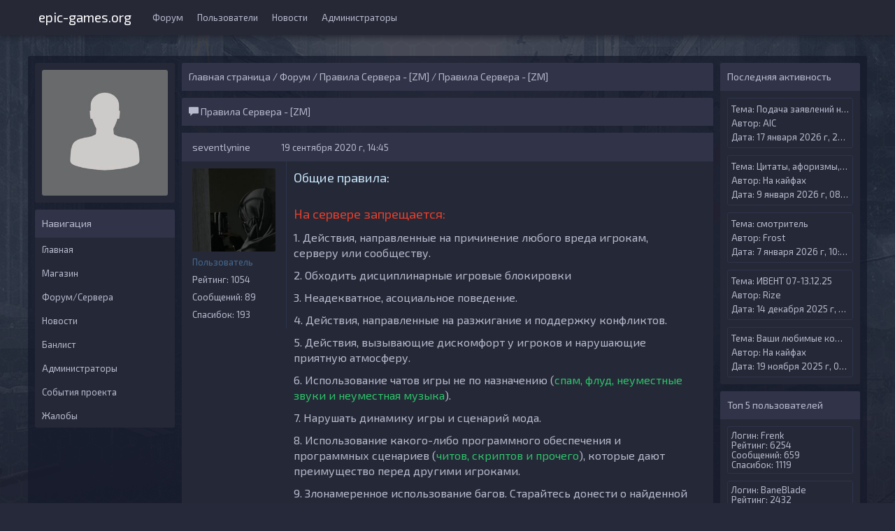

--- FILE ---
content_type: text/html; charset=UTF-8
request_url: https://epic-games.org/forum/topic?id=16
body_size: 6801
content:
<!DOCTYPE html>
<html lang="ru">
					<head>
	<meta charset="UTF-8">
	<title>epic-games.org | Правила Сервера - [ZM]</title>

	<link rel="stylesheet" href="../templates/ghost/css/main.css?v=24">
	<link rel="shortcut icon" href="../templates/ghost/img/favicon.ico?v=24">
	<link rel="image_src" href="https://epic-games.org/files/miniatures/standart.jpg?v=24">

	<meta name="viewport" content="width=device-width, initial-scale=1">
	<meta name="robots" content="all">
	<meta name="revisit" content="1">
	<meta name="description" content="Правила Сервера - [ZM]">
	<meta name="keywords" content="Правила,Сервера,-,[ZM]">
	<meta name="document-state" content="dynamic">
	<meta name="author" content="gamecms.ru">

	<meta property="og:title" content="epic-games.org | Правила Сервера - [ZM]">
	<meta property="og:description" content="Правила Сервера - [ZM]">
	<meta property="og:type" content="article">
	<meta property="og:image" content="https://epic-games.org/files/miniatures/standart.jpg?v=24">
	<meta property="og:site_name" content="epic-games.org">
	<meta property="og:url" content="https://epic-games.org/forum/topic?id=16">

	<meta name="dc.title" content="epic-games.org | Правила Сервера - [ZM]">
	<meta name="dc.rights" content="Copyright 2015, gr.stas, Ltd. Все права защищены.">
	<meta name="dc.creator" content="gamecms.ru">
	<meta name="dc.language" content="RU">

	<script src="../templates/ghost/js/jquery.js?v=24"></script>
	<script src="../templates/ghost/js/nprogress.js?v=24"></script>
	<script src="../templates/ghost/js/noty.js?v=24"></script>
	<script src="../templates/ghost/js/mix.js?v=24"></script>
	<script src="../templates/ghost/js/bootstrap.js?v=24"></script>

	<script src="../ajax/helpers.js?v=24"></script>
	<script src="../ajax/ajax-user.js?v=24"></script>

	
	<script src="..//modules_extra/cases/ajax/ajax.js?v=24"></script>
<link rel="stylesheet" href="../modules_extra/cases/templates/ghost/css/style.css?v=24">
<script src="..//modules_extra/site_stats/ajax/ajax.js?v=24"></script>
<script src="..//modules_extra/online_line/ajax/ajax.js?v=24"></script>

	<script src="../modules/editors/tinymce/tinymce.min.js"></script>
</head>
<body>
			<input id="token" type="hidden" value="e6b84c2ba0b7e35f0c0704d816334a24">
	<div id="global_result">
		<span class="glyphicon glyphicon-ok result_ok disp-n"></span>
		<span class="glyphicon glyphicon-remove result_error disp-n"></span>
		<span class="glyphicon glyphicon-ok result_ok_b disp-n"></span>
		<span class="glyphicon glyphicon-remove result_error_b disp-n"></span>
	</div>
	<div id="result_player"></div><header id="header">
	<div class="top_line">
		<a alt="epic-games.org" class="logo" href="../">epic-games.org</a>
		<div class="headmenu">
			<ul>
				<li><a href="../forum/">Форум</a></li>
				<li><a href="../users">Пользователи</a></li>
				<li><a href="../news/">Новости</a></li>
				<li><a href="../admins">Администраторы</a></li>
			</ul>
		</div>
	</div>
</header>
<div class="wapper">
	<div class="content">
		<div class="left1_block">
			<div class="r_block">
				<div class="r_block_c">
					<div class="ledt_avatar1">
						<img src="/files/avatars/no_avatar.jpg" alt="unnaname">
					</div>
				</div>
			</div>
			<div class="r_block">
				<div class="r_block_head">Навигация</div>
				<div class="left-menu mb-0" id="nav">
					<li><a href="../">Главная</a></li><li class="collapsible"><a href="">Магазин</a><ul><li><a href="../store">Магазин</a></li><li><a href="../cases">Магазин кейсов</a></li></ul></li><li><a href="../forum/">Форум/Сервера</a></li><li><a href="../news/">Новости</a></li><li><a href="../banlist">Банлист</a></li><li><a href="../admins">Администраторы</a></li><li><a href="../events">События проекта</a></li><li><a href="../complaints/">Жалобы</a></li>
				</div>
			</div>
					</div>
		<div class="right_block">	<div class="r_block">
		<div class="r_block_head">
				<li class="d-i-b"><a href="../" title="Перейти к: Главная страница">Главная страница</a></li> /
	<li class="d-i-b"><a href="../forum" title="Перейти к: Форум">Форум</a></li> /
	<li class="d-i-b"><a href="../forum/forum?id=2" title="Перейти к: Правила Сервера - [ZM]">Правила Сервера - [ZM]</a></li> /
	<li class="d-i-b active">Правила Сервера - [ZM]</li>
		</div>
	</div>

	<div class="r_block mb-10">
		<div class="r_block_head">
			<span class="glyphicon glyphicon-comment"></span> Правила Сервера - [ZM]
		</div>
	</div>
		<table class="block answer" id="answer_0">
		<tr>
			<td class="col-xs-2">
				<div class="line">
					<a href="../profile?id=5" class="fs-17">seventlynine</a>
				</div>
			</td>
			<td class="col-xs-10">
				<div class="line">
				<font class="f-l">19 сентября 2020 г, 14:45</font>
														</div>
			</td>
		</tr>
		<tr>
			<td class="col-xs-2">
				<div class="user">
					<img src="../files/avatars/1746874233.jpg" alt="seventlynine"><br>
					<p style="color: #45688E">Пользователь</p>
					<p>Рейтинг: 1054</p>
					<p>Сообщений: 89</p>
					<p class="mb-10">Спасибок: 193</p>
				</div>
			</td>
			<td class="col-xs-10">
				<div id="text_0" class="with_code">
					<p><span style="color:#c2e0f4;font-size:14pt;"><strong>Общие правила:<br /><br /><span style="color:#e03e2d;">На сервере запрещается:</span></strong></span></p>
<p><span style="font-size:12pt;">1. Действия, направленные на причинение любого вреда игрокам, серверу или сообществу.<br /></span></p>
<p><span style="font-size:12pt;">2. Обходить дисциплинарные игровые блокировки</span></p>
<p><span style="font-size:12pt;">3. Неадекватное, асоциальное поведение.</span></p>
<p><span style="font-size:12pt;">4. Действия, направленные на разжигание и поддержку конфликтов.</span></p>
<p><span style="font-size:12pt;">5. Действия, вызывающие дискомфорт у игроков и нарушающие приятную атмосферу.</span></p>
<p><span style="font-size:12pt;">6. Использование чатов игры не по назначению (<span style="color:#2dc26b;">спам, флуд, неуместные звуки и неуместная музыка</span>).</span></p>
<p><span style="font-size:12pt;">7. Нарушать динамику игры и сценарий мода.</span></p>
<p><span style="font-size:12pt;">8. Использование какого-либо программного обеспечения и программных сценариев (<span style="color:#2dc26b;">читов, скриптов и прочего</span>), которые дают преимущество перед другими игроками.</span></p>
<p><span style="font-size:12pt;">9. Злонамеренное использование багов. Старайтесь донести о найденной ошибке разработчикам.</span></p>
<hr />
<p><span style="color:#c2e0f4;font-size:14pt;"><strong>Примечания к общим правилам, включая все виды правил</strong></span></p>
<p><span style="font-size:12pt;">1. Незнание правил не освобождает от ответственности за их нарушение.<br /></span><br /><span style="font-size:12pt;">2. Правила не являются пособием на все случаи, а лишь описывают границы приемлемого поведения и покрывают основные кейсы.<br /></span><br /><span style="font-size:12pt;">3. Администрация, наделённая правами и обязанностями имеет право влиять на сервер по своему усмотрению.<br /></span><br /><span style="font-size:12pt;">4. В случае нарушения администратор подбирает наказание индивидуально для каждого игрока<br /></span><br /><span style="font-size:12pt;">5. Обсуждение действий администратора должно происходить вне сервера.</span></p>
<hr />
<p><br /><span style="color:#e03e2d;font-size:14pt;"><strong>Правила игрового процесса и взаимодействия</strong></span></p>
<p><span style="font-size:12pt;"><span style="color:#c2e0f4;">1.1</span> Запрещено на [<span style="color:#bfedd2;">Zombie Riot</span>] залазить на текстуры или места где зомби не смогут вас достать без использования способности.</span></p>
<p> </p>
<p><span style="font-size:12pt;"><span style="color:#c2e0f4;">1.2</span> Запрещено клянчить что либо у игроков с привилегией.</span></p>
<p> </p>
<p><span style="font-size:12pt;"><span style="color:#c2e0f4;">1.3</span> Запрещено невыполнение целей команды.</span></p>
<p><span style="font-size:12pt;"><span style="color:#2dc26b;">Исключение для Zombie:</span> Если в нычке более 1-ого человека, но в эту нычку никто не лезет кроме Вас, разрешено подождать до 2-ух минут конца раунда. </span></p>
<p> </p>
<p><span style="font-size:12pt;"><span style="color:#c2e0f4;">1.4</span> Запрещено на режимах <span style="color:#bfedd2;">Zombie Mod</span> и <span style="color:#bfedd2;">Zombie Escape</span> набивание себе денег и опыта путем не выполнения цели команды.</span></p>
<p> </p>
<p><span style="font-size:12pt;"><span style="color:#c2e0f4;">1.5</span> Запрещено намеренно перезаходить в игру будучи Первым зомби в раунде. Так же намеренно погибать при помощи чего-либо.</span></p>
<hr />
<p><span style="color:#ecf0f1;font-size:14pt;"><strong>Правила для игроков с привилегиями</strong></span></p>
<p><span style="font-size:12pt;"><span style="color:#c2e0f4;">2.1</span> Запрещено ставить себя выше других игроков в отношениях к другим игрокам сервера, вводить в заблуждение и предоставлять недостоверную информацию в рамках проекта.</span></p>
<p> </p>
<p><span style="font-size:12pt;"><span style="color:#c2e0f4;">2.2</span> Запрещено баловаться, злоупотреблять привилегией.</span></p>
<p> </p>
<p><span style="font-size:12pt;"><span style="color:#c2e0f4;">2.3</span> Обязан соблюдать все правила сервера, так же желательно следить за тем что бы их соблюдали другие. При несоблюдении правил выдавать бан.</span></p>
<p> </p>
<p><span style="font-size:12pt;"><span style="color:#c2e0f4;">2.4</span> При передаче привилегии в другие руки, её снимут без предупреждения!</span></p>
<p> </p>
<p><span style="font-size:12pt;"><span style="color:#c2e0f4;">2.5</span> Запускать досрочное голосование разрешено только после 10-ти раундов с учётом того, что большее количество игроков не будет против.</span></p>
<p><span style="font-size:12pt;">Дополнение к правилу: Если онлайн менее 6-ти человек, то карту можно поменять моментально при условии, что игроки будут не против этого.</span></p>
<p> </p>
<p><span style="font-size:12pt;"><span style="color:#c2e0f4;">2.5.1</span> Запускать досрочное голосование на картах Zombie Riot разрешено при условии, что будет проведено голосование "amx_vote", в котором большинство голосов наберётся за смену карты.</span></p>
<p> </p>
<p><span style="font-size:12pt;"><span style="color:#c2e0f4;">2.6</span> Если вы взяли <span style="color:#2dc26b;">RPG-7</span> на картах <span style="color:#bfedd2;">Zombie Mod</span>, Вы можете взять максимум один буст из ВИП меню (<span style="color:#bfedd2;">либо скорость, либо гравитацию, либо невидимость.</span>)</span></p>
<p><br /><span style="font-size:12pt;"><span style="color:#c2e0f4;">2.7</span> Если у вас есть привилегия "<span style="color:#843fa1;">безлимит</span>", вам запрещаться покупать больше 5 оружий за раунд</span></p>
<p> </p>
<p><span style="font-size:12pt;"><span style="color:#c2e0f4;">2.8</span> Делать себя человеком/зомби разрешено не более чем 3 раза за карту и при условии, что Вы находитесь далеко от всех игроков сервера и Вас никто не видит.</span></p>
<p> </p>
<p><span style="font-size:12pt;"><span style="color:#c2e0f4;">2.9</span> Смотритель, и любой другой человек, имеющий должность (<span style="color:#e03e2d;">кроме</span> покупных Администраторов/Випов) в праве потребовать демо у игрока в случае, если есть какие либо подозрения на нечестную игру(<span style="color:#e03e2d;">читы</span>). Если игрок не реагирует на просьбы, Администратор в праве забанить данного игрока на 7 дней. </span><br /><span style="font-size:12pt;">Но при этом Администратор, забанивший игрока, обязан иметь лично своё демо, которое будет содержать моменты, в которых он нашёл читерские/подозрительные моменты. </span></p>
<p> </p>
<p><span style="font-size:12pt;"><span style="color:#c2e0f4;">2.10</span> Администратор обязан следить за балансом на моде <span style="color:#ecf0f1;">Zombie Riot</span> если отсутствуют смотрители на сервере.</span><br /><span style="font-size:12pt;">Идеальная замена выглядит так:</span><br /><span style="font-size:12pt;">1) Из доминирующей команды <span style="color:#ecf0f1;">сильного</span> игрока переводим за <span style="color:#e03e2d;">слабую</span> команду, а из <span style="color:#e03e2d;">слабой</span> команды переводим <span style="color:#ecf0f1;">среднего</span> по скиллу игрока за сильную команду.</span><br /><span style="font-size:12pt;">Либо </span><br /><span style="font-size:12pt;">2) Из доминирующей команды <span style="color:#ecf0f1;">среднего</span> игрока переводим за <span style="color:#e03e2d;">слабую</span> команду, а из <span style="color:#e03e2d;">слабой</span> команды переводим <span style="color:#ffffff;">неопытного по скиллу</span> игрока за сильную команду.<br /><br /><span style="color:#c2e0f4;">2.11</span> Запрещено использовать для покупки привилегий стандартные широкораспространённые НикНеймы, которые установлены изначально в разных сборках КС. <br />Примеры таких НикНеймов: <span style="color:#e67e23;">unnamed</span>, <span style="color:#e67e23;">player</span>, <span style="color:#e67e23;">GSM Client | Player</span> и <span style="color:#e03e2d;">т.д.</span></span></p>
<p><span style="font-size:12pt;"><br /><br /></span></p>
<p> </p>
<p> </p>
				</div>
				<div class="clearfix"></div>
				<div class="edited">Отредактировал: <a href="../profile?id=5" title="seventlynine">seventlynine</a>, 22 февраля 2024 г, 18:31</div>				 <hr class="delimiter"> <p style="text-align:center;"><a href="https://vk.com/crash.systxm"><strong>you|ность&#8216;</strong></a></p>
<p style="text-align:center;"><strong>Эстетика в крøви</strong></p>
<p style="text-align:center;"><img src="https://ic.pics.livejournal.com/boris_gouts/12968787/1371239/1371239_original.gif" alt="1371239_original.gif" /></p> <div class="clearfix"></div>			</td>
		</tr>
		<tr>
						<td class="col-xs-12" colspan="2">
				<div id="thanks_0" class="thank_str">Спасибо сказали: <a href="../profile?id=32">Поцелуй Демона</a>, <a href="../profile?id=11">pornofest1val</a>, <a href="../profile?id=234">faraon2242</a>, <a href="../profile?id=147">психушк</a>, <a href="../profile?id=335">KoToFeYa</a>, <a href="../profile?id=48">Gaechka</a>, <a href="../profile?id=376">Sladkaya_maska</a>, <a href="../profile?id=442">A4Top</a>, <a href="../profile?id=544">immortal Undyne_666</a>, <a href="../profile?id=20">Bucket</a>, <a href="../profile?id=671">IIIaJITau</a>, <a href="../profile?id=97">FourLion</a>, <a href="../profile?id=748">flesh Mani TV</a>, <a href="../profile?id=158">destructive</a>, <a href="../profile?id=824">camunist_monarhist</a>, <a href="../profile?id=19">AIС</a>, <a href="../profile?id=493">BloodyRevenge</a>, <a href="../profile?id=828">Phoonk</a>, <a href="../profile?id=859">nIke</a>, <a href="../profile?id=861">Маньячелло</a>, <a href="../profile?id=688">Mox</a>, <a href="../profile?id=996">firs</a>, <a href="../profile?id=982">Mr.MarmoK</a>, <a href="../profile?id=2">Позитив</a>, <a href="../profile?id=531">Orange</a>, <a href="../profile?id=341">132</a>, <a href="../profile?id=1122">NEFFEX</a>, <a href="../profile?id=1123">Shadow</a>, <a href="../profile?id=1163">ferest</a>, <a href="../profile?id=1209">faraon2241</a>, <a href="../profile?id=1202">surface</a>, <a href="../profile?id=729">Agent_Smit</a>, <a href="../profile?id=1">Reflectif</a>, <a href="../profile?id=1248">AlkalllDED</a>, <a href="../profile?id=1251">Jonny Kaije</a>, <a href="../profile?id=1343">Denis</a>, <a href="../profile?id=586">Вован Тащилин</a>, <a href="../profile?id=1318">Katyushenka</a>, <a href="../profile?id=1124">lgor</a>, <a href="../profile?id=709">faraon</a>, <a href="../profile?id=1401">431</a>, <a href="../profile?id=1569">valerievich</a>, <a href="../profile?id=1601">Неизвестно_Jan</a>, <a href="../profile?id=1654">KLAASS</a>, <a href="../profile?id=1671">Dozya</a>, <a href="../profile?id=1400">Вакси</a>, <a href="../profile?id=1549">FENIX</a>, <a href="../profile?id=1521">FaraonTv</a> </div>
			</td>
					</tr>
	</table>
		<div id="answers" class="mb-10">
			</div>
	<div id="pagination2"><center></center></div>
		<script>
		$(document).ready(function() {
			init_tinymce("text", "forum", "oxide-dark", "responsivefilemanager", "31fb497b527344370ae730870a22f6ab");
			get_smiles('#smile_btn', 1);
		});

		$('#smile_btn').popover({ html: true, animation: true, trigger: "click" });
		$('#smile_btn').on('show.bs.popover', function () {
			$(document).mouseup(function (e) {
				var container = $(".popover-content");
				if (container.has(e.target).length === 0){
					$('#smile_btn').popover('hide'); selected = 'gcms_smiles';
				}
			});
		});

		function set_smile(elem){
			var smile =  "<img src=\""+$(elem).attr("src")+"\" class=\"g_smile\" height=\"20px\" width=\"20px\">";
			tinymce.activeEditor.insertContent(smile);
			$('#smile_btn').popover('hide'); selected = 'gcms_smiles';
		}
	</script>
</div>

<div class="left_block">
	<div class="l_block">
		<div class="l_block_head">
			Последняя активность
		</div> 
		<div class="l_block_c">
			<div id="last_activity">
				<div class="block last_msg border">
	<p>Тема: <a href="../forum/topic?id=595&page=13#answer_5860">Подача заявлений на Админ меню</a></p>
	<p>Автор: <a href="../profile?id=19">AIС</a></p>
	<p>Дата: 17 января 2026 г, 20:35</p>
</div><div class="block last_msg border">
	<p>Тема: <a href="../forum/topic?id=593&page=2#answer_5839">Цитаты, афоризмы, слова, которые хорошо запомнились</a></p>
	<p>Автор: <a href="../profile?id=1492">На кайфах</a></p>
	<p>Дата: 9 января 2026 г, 08:02</p>
</div><div class="block last_msg border">
	<p>Тема: <a href="../forum/topic?id=631#answer_5831">смотритель</a></p>
	<p>Автор: <a href="../profile?id=1664">Frost</a></p>
	<p>Дата: 7 января 2026 г, 10:07</p>
</div><div class="block last_msg border">
	<p>Тема: <a href="../forum/topic?id=661#answer_5824">ИВЕНТ 07-13.12.25</a></p>
	<p>Автор: <a href="../profile?id=462">Rize</a></p>
	<p>Дата: 14 декабря 2025 г, 12:25</p>
</div><div class="block last_msg border">
	<p>Тема: <a href="../forum/topic?id=59&page=3#answer_5815">Ваши любимые компьютерные игры</a></p>
	<p>Автор: <a href="../profile?id=1492">На кайфах</a></p>
	<p>Дата: 19 ноября 2025 г, 01:59</p>
</div>			</div>
		</div>
	</div>

	<div class="l_block">
		<div class="l_block_head">
			Топ 5 пользователей
		</div> 
		<div class="l_block_c">
			<div id="top_users">
				<div class="block border">
	<p>Логин: <a href="../profile?id=12">Frenk</a></p>
	<p>Рейтинг: 6254</p>
	<p>Сообщений: 659</p>
	<p>Спасибок: 1119</p>
</div><div class="block border">
	<p>Логин: <a href="../profile?id=1033">BaneBlade</a></p>
	<p>Рейтинг: 2432</p>
	<p>Сообщений: 247</p>
	<p>Спасибок: 437</p>
</div><div class="block border">
	<p>Логин: <a href="../profile?id=1147">dodosol</a></p>
	<p>Рейтинг: 2058</p>
	<p>Сообщений: 83</p>
	<p>Спасибок: 395</p>
</div><div class="block border">
	<p>Логин: <a href="../profile?id=10">DyshiRak</a></p>
	<p>Рейтинг: 1650</p>
	<p>Сообщений: 135</p>
	<p>Спасибок: 303</p>
</div><div class="block border">
	<p>Логин: <a href="../profile?id=3">Suroviy</a></p>
	<p>Рейтинг: 1341</p>
	<p>Сообщений: 106</p>
	<p>Спасибок: 247</p>
</div>			</div>
		</div>
	</div>
</div>	</div>
</div>
<br><br><br>
<div class="bottom">
			<div id="cote" onclick="click_cote();"><img src="https://epic-games.org//ajax/sound/cote1.gif?v=24"></div>
		<div class="col-md-4 col-xs-4 col-sm-4">
		<div id="copyright"><br>Работает на <a title="Сайт работает на движке GameCMS" href="https://gamecms.ru/" target="_blank">GameCMS</a></div>
	</div>
	<div class="col-md-4 col-xs-4 col-sm-4">
		<center>
			epic-games.org
		</center>
	</div>
	<div class="col-md-4 col-xs-4 col-sm-4">
		<div class="f-r">
			<!-- баннеры -->
		</div>
	</div>
</div>

<script src='https://epic-games.org/templates/ghost/js/audioplayer.min.js'></script>
<script src="https://epic-games.org/templates/ghost/js/lightbox.js?v=24"></script>
<script>
	$(function () {
		$('[tooltip="yes"]').tooltip()
	})
	$(function () {
		$('[data-toggle="dropdown"]').dropdown()
	})
</script>
			</body>
</html>

--- FILE ---
content_type: text/css; charset=utf-8
request_url: https://epic-games.org/templates/ghost/css/main.css?v=24
body_size: -29
content:
@import url("reset.css?v=1759939281");
@import url("../fonts/ubuntu.css?v=1759939281");
@import url("../fonts/font-awesome.css?v=1759939281");
@import url('https://fonts.googleapis.com/css?family=Exo+2');
@import url("bootstrap.css?v=1759939281");
@import url("secondary.css?v=1759939281");
@import url("primary.css?v=1759939281");
@import url("small.css?v=1759939281");
@import url("mystyles.css?v=1759939281"); /*Записывайте Ваши стили в данный файл*/

--- FILE ---
content_type: text/css; charset=utf-8
request_url: https://epic-games.org/modules_extra/cases/templates/ghost/css/style.css?v=24
body_size: 2470
content:
.cases-main-block>a[class^="icon"],.cases-main-block .main-case,.cases-main-block .roulette>#sound-point,.cases-main-block .roulette .roulette-slider,#prize .modal-content{-webkit-background-size:100%;-moz-background-size:100%;-o-background-size:100%;background-size:100%;-webkit-background-size:cover;-moz-background-size:cover;-o-background-size:cover;background-size:cover}.cases-main-block{width:100%;background:#2d0c2f url(../img/block-bg.jpg) no-repeat;border-radius:6px;padding:30px;height:auto;overflow:hidden;position:relative}.cases-main-block>a[class^="icon"]{width:30px;height:30px;display:block;position:absolute;opacity:0.2;top:37px;cursor:pointer}.cases-main-block>a[class^="icon"].icon-open-cases{background-image:url(../img/icon-key.png);right:50px}.cases-main-block>a[class^="icon"].icon-back-to-cases{background-image:url(../img/icon-back.png);left:50px}.cases-main-block>a[class^="icon"]:hover{opacity:.5}.cases-main-block h2{min-height:47px;padding-top:5px;text-transform:uppercase;font-size:28px;color:#fff;text-align:center;margin-bottom:50px;font-weight:bold;background:url(../img/title-bg.png) center bottom no-repeat}.cases-main-block .info-block{position:relative;background:url(../img/info-block-bg.jpg);padding:20px;margin-bottom:10px;border-radius:4px;box-shadow:0 0 96px -15px #c64f47}.cases-main-block .info-block>h3{color:#64ca00;text-shadow:0 2px 4px rgba(133,214,0,0.25)}.cases-main-block .info-block>ul{margin-left:15px;margin-bottom:0;color:#fff;list-style:disc}.cases-main-block .info-block>p{color:#fff}.cases-main-block .main-case{background:url(../img/case-bg.png);min-height:253px;line-height:253px;text-align:center;max-width:600px !important;width:100%;display:block;margin:0 auto;margin-bottom:20px}.cases-main-block .main-case img{max-width:300px}.cases-main-block button.open-case{padding:0 15px;height:60px;line-height:60px;background-image:linear-gradient(135deg, #ff7900 0%, #ff001e 46%, #d6005a 100%);box-shadow:0 2px 4px 0 rgba(254,0,32,0.35);border-radius:3px;text-transform:uppercase;border:0;color:#FFF;font-weight:bold;font-size:21px;margin:30px auto;display:block;cursor:pointer}.cases-main-block button.open-case:hover{background-image:linear-gradient(-135deg, #ff7900 0%, #ff001e 46%, #d6005a 100%)}.cases-main-block button.open-case[disabled]{background-image:linear-gradient(135deg, rgba(255,121,0,0.53) 0%, rgba(255,0,30,0.47) 46%, rgba(214,0,90,0.49) 100%) !important;opacity:0.5}.cases-main-block .roulette{padding:27px 27px 36px;position:relative;border-radius:26px;overflow:hidden;width:100%;height:403px;max-width:650px !important;margin:0 auto}.cases-main-block .roulette>#sound-point{width:30px;height:30px;display:block;position:absolute;opacity:0.2;right:2px;top:7px;cursor:pointer}.cases-main-block .roulette>#sound-point.sound-on{background-image:url(../img/icon-sound-on.png)}.cases-main-block .roulette>#sound-point.sound-off{background-image:url(../img/icon-sound-off.png)}.cases-main-block .roulette>#sound-point:hover{opacity:.5}.cases-main-block .roulette .roulette-slider{padding:33px 30px 23px;margin-bottom:25px;position:relative;background-position:50% 50%;height:328px}.cases-main-block .roulette .roulette-slider .r-left{position:absolute;left:-24px;top:-8px;bottom:0;display:block;background:url(../img/r-left.png) no-repeat;width:73px;height:394px}.cases-main-block .roulette .roulette-slider .r-right{position:absolute;right:-37px;top:3px;bottom:0;display:block;background:url(../img/r-right.png) no-repeat;width:83px;height:379px}.cases-main-block .roulette .roulette-slider .r-side{left:49px;width:calc(50% - 47px);top:4px;bottom:-45px;position:absolute;background:url(../img/r-side.png) repeat-x}.cases-main-block .roulette .roulette-slider .r-side2{right:46px;width:calc(50% - 48px);top:4px;bottom:-45px;position:absolute;background:url(../img/r-side.png) repeat-x}.cases-main-block .roulette .roulette-slider .top-arr{background:url(../img/top-arr.png) no-repeat;width:132px;height:28px;position:absolute;left:50%;top:4px;-ms-transform:translate(-50%, 0);transform:translate(-50%, 0)}.cases-main-block .roulette .roulette-slider .bottom-arr{background:url(../img/bottom-arr.png) 0 0 no-repeat;width:132px;height:28px;position:absolute;left:50%;bottom:-4px;-ms-transform:translate(-50%, 0);transform:translate(-50%, 0)}.cases-main-block .roulette .roulette-slider .roulette-area{overflow:hidden;width:calc( 100% + 36px );height:100%;margin-left:-16px}.cases-main-block .roulette .roulette-slider .roulette-area #roulette{height:210px;width:190px;top:30px;position:relative;margin:0 auto}.cases-main-block .roulette .roulette-slider .roulette-area #roulette .roulette-inner{transition:0s linear;position:relative;top:0;white-space:nowrap;height:100%;width:100%}.cases-main-block .roulette .roulette-slider .roulette-area #roulette .roulette-inner .subject-block{box-shadow:none !important}#cases>p{color:#64ca00;text-shadow:0 2px 4px rgba(133,214,0,0.25);font-size:20px;margin-left:15px;font-weight:bold}#cases .case-block{position:relative;display:block;box-shadow:rgba(0,0,0,0.3) 5px 5px 20px;background-image:linear-gradient(-135deg, rgba(255,121,0,0.1) 0%, rgba(255,0,30,0.05) 46%, rgba(214,0,90,0.1) 100%);border-radius:6px;height:260px;padding:0 10px 10px 10px;margin-top:30px}#cases .case-block:hover{background-image:linear-gradient(-135deg, rgba(255,121,0,0.45) 0%, rgba(255,0,30,0.15) 46%, rgba(214,0,90,0.45) 100%)}#cases .case-block span{display:block;color:#FFF;height:40px;position:absolute;bottom:0;line-height:40px;border-radius:6px}#cases .case-block span:nth-child(2){width:calc( 100% - 80px );background-image:linear-gradient(-90deg, rgba(33,21,54,0) 0%, rgba(24,13,43,0.85) 100%);left:0;padding-left:10px;padding-right:10px;text-overflow:ellipsis;overflow:hidden;white-space:nowrap}#cases .case-block span:nth-child(3),#cases .case-block span:nth-child(4){width:80px;background-image:linear-gradient(-135deg, rgba(255,0,0,0.5) 0%, rgba(255,0,30,0.45) 46%, rgba(214,0,90,0.45) 100%);right:0;font-weight:bold;text-align:center}#cases .case-block div.case-image-block{height:220px;line-height:220px;text-align:center}#cases .case-block div.case-image-block img{max-width:100%;max-height:220px}#subjects,#roulette,#prize_area{text-align:center}#subjects .modal-dialog,#roulette .modal-dialog,#prize_area .modal-dialog{text-align:left}#subjects .subject-block,#roulette .subject-block,#prize_area .subject-block{overflow:hidden;display:inline-block;position:relative;height:200px;width:180px;margin:5px;box-shadow:0 5px 10px rgba(0,0,0,0.25)}#subjects .subject-block .b-top,#subjects .subject-block .b-bottom,#subjects .subject-block .b-left,#subjects .subject-block .b-right,#roulette .subject-block .b-top,#roulette .subject-block .b-bottom,#roulette .subject-block .b-left,#roulette .subject-block .b-right,#prize_area .subject-block .b-top,#prize_area .subject-block .b-bottom,#prize_area .subject-block .b-left,#prize_area .subject-block .b-right{position:absolute;display:block}#subjects .subject-block .b-top,#roulette .subject-block .b-top,#prize_area .subject-block .b-top{top:0;left:0;right:0;height:2px}#subjects .subject-block .b-bottom,#roulette .subject-block .b-bottom,#prize_area .subject-block .b-bottom{bottom:0;left:0;right:0;height:2px}#subjects .subject-block .b-left,#roulette .subject-block .b-left,#prize_area .subject-block .b-left{left:0;top:0;bottom:0;width:2px}#subjects .subject-block .b-right,#roulette .subject-block .b-right,#prize_area .subject-block .b-right{right:0;top:0;bottom:0;width:2px}#subjects .subject-block.orange,#roulette .subject-block.orange,#prize_area .subject-block.orange{background-image:url(../img/orange-bg.png)}#subjects .subject-block.orange>.b-top,#roulette .subject-block.orange>.b-top,#prize_area .subject-block.orange>.b-top{background:linear-gradient(to right, #725a39 0%, #d8b38a 43%, #d8b38a 60%, #725a39 100%)}#subjects .subject-block.orange>.b-bottom,#roulette .subject-block.orange>.b-bottom,#prize_area .subject-block.orange>.b-bottom{background:linear-gradient(to right, #725a39 0%, #d8b38a 43%, #d8b38a 60%, #725a39 100%)}#subjects .subject-block.orange>.b-left,#roulette .subject-block.orange>.b-left,#prize_area .subject-block.orange>.b-left{background:linear-gradient(to bottom, #725a39 0%, #d8b38a 43%, #d8b38a 60%, #725a39 100%)}#subjects .subject-block.orange>.b-right,#roulette .subject-block.orange>.b-right,#prize_area .subject-block.orange>.b-right{background:linear-gradient(to bottom, #725a39 0%, #d8b38a 43%, #d8b38a 60%, #725a39 100%)}#subjects .subject-block.orange .subject>span:nth-child(1),#roulette .subject-block.orange .subject>span:nth-child(1),#prize_area .subject-block.orange .subject>span:nth-child(1){color:#f7e3a0}#subjects .subject-block.red,#roulette .subject-block.red,#prize_area .subject-block.red{background-image:url(../img/red-bg.jpg)}#subjects .subject-block.red>.b-top,#roulette .subject-block.red>.b-top,#prize_area .subject-block.red>.b-top{background:linear-gradient(to right, #c23459 0%, #ec8492 43%, #ec8492 60%, #c23459 100%)}#subjects .subject-block.red>.b-bottom,#roulette .subject-block.red>.b-bottom,#prize_area .subject-block.red>.b-bottom{background:linear-gradient(to right, #c23459 0%, #ec8492 43%, #ec8492 60%, #c23459 100%)}#subjects .subject-block.red>.b-left,#roulette .subject-block.red>.b-left,#prize_area .subject-block.red>.b-left{background:linear-gradient(to bottom, #c23459 0%, #ec8492 43%, #ec8492 60%, #c23459 100%)}#subjects .subject-block.red>.b-right,#roulette .subject-block.red>.b-right,#prize_area .subject-block.red>.b-right{background:linear-gradient(to bottom, #c23459 0%, #ec8492 43%, #ec8492 60%, #c23459 100%)}#subjects .subject-block.red .subject>span:nth-child(1),#roulette .subject-block.red .subject>span:nth-child(1),#prize_area .subject-block.red .subject>span:nth-child(1){color:#fbabb8}#subjects .subject-block.purple,#roulette .subject-block.purple,#prize_area .subject-block.purple{background-image:url(../img/purple-bg.jpg)}#subjects .subject-block.purple>.b-top,#roulette .subject-block.purple>.b-top,#prize_area .subject-block.purple>.b-top{background:linear-gradient(to right, #862b7c 0%, #ec85d7 43%, #ec85d7 60%, #862b7c 100%)}#subjects .subject-block.purple>.b-bottom,#roulette .subject-block.purple>.b-bottom,#prize_area .subject-block.purple>.b-bottom{background:linear-gradient(to right, #862b7c 0%, #ec85d7 43%, #ec85d7 60%, #862b7c 100%)}#subjects .subject-block.purple>.b-left,#roulette .subject-block.purple>.b-left,#prize_area .subject-block.purple>.b-left{background:linear-gradient(to bottom, #862b7c 0%, #ec85d7 43%, #ec85d7 60%, #862b7c 100%)}#subjects .subject-block.purple>.b-right,#roulette .subject-block.purple>.b-right,#prize_area .subject-block.purple>.b-right{background:linear-gradient(to bottom, #862b7c 0%, #ec85d7 43%, #ec85d7 60%, #862b7c 100%)}#subjects .subject-block.purple .subject>span:nth-child(1),#roulette .subject-block.purple .subject>span:nth-child(1),#prize_area .subject-block.purple .subject>span:nth-child(1){color:#fb9ed5}#subjects .subject-block.blue,#roulette .subject-block.blue,#prize_area .subject-block.blue{background-image:url(../img/blue-bg.jpg)}#subjects .subject-block.blue>.b-top,#roulette .subject-block.blue>.b-top,#prize_area .subject-block.blue>.b-top{background:linear-gradient(to right, #3634c2 0%, #5655d3 50%, #5655d3 51%, #3634c2 100%)}#subjects .subject-block.blue>.b-bottom,#roulette .subject-block.blue>.b-bottom,#prize_area .subject-block.blue>.b-bottom{background:linear-gradient(to right, #3634c2 0%, #5655d3 50%, #5655d3 51%, #3634c2 100%)}#subjects .subject-block.blue>.b-left,#roulette .subject-block.blue>.b-left,#prize_area .subject-block.blue>.b-left{background:linear-gradient(to bottom, #3634c2 0%, #5655d3 50%, #5655d3 51%, #3634c2 100%)}#subjects .subject-block.blue>.b-right,#roulette .subject-block.blue>.b-right,#prize_area .subject-block.blue>.b-right{background:linear-gradient(to bottom, #3634c2 0%, #5655d3 50%, #5655d3 51%, #3634c2 100%)}#subjects .subject-block.blue .subject>span:nth-child(1),#roulette .subject-block.blue .subject>span:nth-child(1),#prize_area .subject-block.blue .subject>span:nth-child(1){color:#b2a9fa}#subjects .subject-block.military,#roulette .subject-block.military,#prize_area .subject-block.military{background-image:url(../img/military-bg.jpg)}#subjects .subject-block.military>.b-top,#roulette .subject-block.military>.b-top,#prize_area .subject-block.military>.b-top{background:linear-gradient(to right, #457dff 0%, #6695ff 51%, #457dff 100%)}#subjects .subject-block.military>.b-bottom,#roulette .subject-block.military>.b-bottom,#prize_area .subject-block.military>.b-bottom{background:linear-gradient(to right, #457dff 0%, #6695ff 51%, #457dff 100%)}#subjects .subject-block.military>.b-left,#roulette .subject-block.military>.b-left,#prize_area .subject-block.military>.b-left{background:linear-gradient(to bottom, #457dff 0%, #6695ff 51%, #457dff 100%)}#subjects .subject-block.military>.b-right,#roulette .subject-block.military>.b-right,#prize_area .subject-block.military>.b-right{background:linear-gradient(to bottom, #457dff 0%, #6695ff 51%, #457dff 100%)}#subjects .subject-block.military .subject>span:nth-child(1),#roulette .subject-block.military .subject>span:nth-child(1),#prize_area .subject-block.military .subject>span:nth-child(1){color:#9ebffb}#subjects .subject-block>.subject-services,#roulette .subject-block>.subject-services,#prize_area .subject-block>.subject-services{height:200px;width:100%;display:table;padding:8px}#subjects .subject-block>.subject-services .subject-fix,#roulette .subject-block>.subject-services .subject-fix,#prize_area .subject-block>.subject-services .subject-fix{display:table-cell;height:auto;text-align:center;vertical-align:middle}#subjects .subject-block>.subject-services .subject-fix .subject span,#roulette .subject-block>.subject-services .subject-fix .subject span,#prize_area .subject-block>.subject-services .subject-fix .subject span{width:164px;display:block}#subjects .subject-block>.subject-services .subject-fix .subject span:nth-child(1),#roulette .subject-block>.subject-services .subject-fix .subject span:nth-child(1),#prize_area .subject-block>.subject-services .subject-fix .subject span:nth-child(1){text-shadow:0 0 7px rgba(81,67,37,0.55);font-size:17px;text-overflow:ellipsis;overflow:hidden;white-space:nowrap}#subjects .subject-block>.subject-services .subject-fix .subject span:nth-child(2),#subjects .subject-block>.subject-services .subject-fix .subject span:nth-child(3),#roulette .subject-block>.subject-services .subject-fix .subject span:nth-child(2),#roulette .subject-block>.subject-services .subject-fix .subject span:nth-child(3),#prize_area .subject-block>.subject-services .subject-fix .subject span:nth-child(2),#prize_area .subject-block>.subject-services .subject-fix .subject span:nth-child(3){line-height:12px;font-size:11px;color:#dbdbdb;text-shadow:0 2px 4px rgba(133,214,0,0.25)}#subjects .subject-block>.subject-services .subject-fix .subject span:nth-child(3),#roulette .subject-block>.subject-services .subject-fix .subject span:nth-child(3),#prize_area .subject-block>.subject-services .subject-fix .subject span:nth-child(3){margin-bottom:5px}#prize .modal-content{background:url(../img/modal-bg.jpg) no-repeat top center;border:0;box-shadow:0 0 1px 1px rgba(255,255,255,0.12);border-radius:6px}#prize .modal-content .modal-header{border-bottom:0}#prize .modal-content h4{text-align:center;color:#f2f2f2;font-size:35px;margin-bottom:20px;text-transform:uppercase;font-weight:bold}#prize .modal-content #prize_area{text-align:center;padding:50px 0}#prize .modal-content #prize_area .subject-block{-webkit-transform:scale(1.25);transform:scale(1.25)}#prize .modal-content #prize_area .subject-block.orange{box-shadow:0 0 23px -4px #f7e3a0}#prize .modal-content #prize_area .subject-block.red{box-shadow:0 0 23px -4px #fbabb8}#prize .modal-content #prize_area .subject-block.purple{box-shadow:0 0 23px -4px #fb9ed5}#prize .modal-content #prize_area .subject-block.blue{box-shadow:0 0 23px -4px #b2a9fa}#prize .modal-content #prize_area .subject-block.military{box-shadow:0 0 23px -4px #9ebffb}#prize .modal-content .close{color:RGB(255, 255, 255);position:absolute;right:20px;top:10px}#prize .modal-content p{font-size:14px;color:#efecec;text-align:center}.modal-backdrop-blur{-webkit-filter:blur(5px);-moz-filter:blur(5px);-o-filter:blur(5px);-ms-filter:blur(5px);filter:blur(5px)}#my_cases_area .opened-case{width:100%;border-bottom:1px solid #313448;padding:10px 0}#my_cases_area .opened-case .case-img{width:100px;float:left}#my_cases_area .opened-case .case-img img{width:100%}#my_cases_area .opened-case .case-info{width:calc( 100% - 110px );float:right}#my_cases_area .opened-case .case-info h3{font-size:17px;margin:0px}#my_cases_area .opened-case .case-info .subject{display:block;width:100%;text-overflow:ellipsis;overflow:hidden;white-space:nowrap;margin-top:5px}#my_cases_area .opened-case:last-child{border-bottom:0}.case-banner{position:relative;width:100%;background:#2d0c2f url(../img/block-bg.jpg) no-repeat;border-radius:3px;margin-bottom:10px}.case-banner a{padding:5px 20px;display:block;width:100%;height:100%;white-space:normal}.case-banner h3{color:#ffa100;text-shadow:0 2px 4px rgba(133,214,0,0.25);text-align:center;font-size:25px;margin-bottom:30px}.case-banner p{color:#fff;font-size:20px;text-align:center;font-weight:bold}.case-banner img{width:100%;max-width:270px;display:block;margin:0 auto;margin-bottom:20px}
/*# sourceMappingURL=style.css.map */


--- FILE ---
content_type: text/css; charset=utf-8
request_url: https://epic-games.org/templates/ghost/css/secondary.css?v=1759939281
body_size: 9842
content:
/* Buttons */
.btn2 {
	display: inline-block;
	padding: 4px 8px;
	margin-bottom: 3px;
	font-size: 12px;
	line-height: 20px;
	text-align: center;
	text-shadow: 0 1px 1px rgba(0, 0, 0, 0.5);
	vertical-align: middle;
	cursor: pointer;
	border-radius: 3px;
	background-color: #313448 !important;
	border: 1px solid #2F3553 !important;
	color: #b7bacd !important;
	background-image: none !important;
	box-shadow: none !important;
}
.btn2.disabled {
	color: #b7bacd !important;
}
.btn2:visited{
	color: #b7bacd;
}

a.btn2 {
	text-decoration: none;
}
.btn-big{
	padding: 8.5px 16px;
	font-size: 15px;
	line-height: 18px;
}
.btn-lg{
	padding: 12px 14px;
	font-size: 15px;
	line-height: 15px;
}
.btn2:active,
.btn2.active {
	background-color: #2A2D3F !important;
	border-color: #2f3553 !important;
	color: #b7bacd !important;
}
.btn2:first-child {
	*margin-left: 0;
}
.btn2:hover {
	background-color: #2A2D3F !important;
	border-color: #2f3553 !important;
	color: #b7bacd !important;
}
.btn2.active,
.btn2:active {
	background-color: #2A2D3F !important;
	border-color: #2f3553 !important;
	color: #b7bacd !important;
}
.btn2.disabled,
.btn2[disabled] {
	text-shadow: none;
	border-color: #486B91;
	color: #FFF;
	cursor: default;
	background-color: #5B7EA4;
	background-image: none;
	opacity: 0.65;
	box-shadow: none;
}
.btn-cancel.active {
	color: rgba(255, 255, 255, 0.75);
}
.btn.locked,
.btn-cancel.locked {
	text-indent: -9999px;
}
.btn-cancel {
	background-color: #313448 !important;
	border: 1px solid #2F3553 !important;
	color: #b7bacd !important;
	background-image: none !important;
	box-shadow: none !important;
}
.btn-cancel:hover,
.btn-cancel:active,
.btn-cancel.active,
.btn-cancel.disabled,
.btn-cancel[disabled] {
	background-color: #2A2D3F !important;
	border-color: #2f3553 !important;
	color: #b7bacd !important;
}
.btn-cancel:active,
.btn-cancel.active {
	background-color: #003399 \9 !important;
}
.btn-lock {
	background-color: rgba(255,255,255,0.1);
	background-image: url(/images/load.gif);
	background-position: center center;
	background-repeat: no-repeat;
	text-align: center;
	position: absolute;
	display: inline-block;
	padding: 6px 15px;
	overflow: hidden;
	white-space: nowrap;
}
.btn.wide {
	width: 100%;
	display: block;
}
.user_info {
	font-size: 14px;
	height: 41px;
	float: left;
	text-overflow: ellipsis;
	overflow: hidden;
	white-space: nowrap;
	color: #DDD !important;
	font-size: 11px;
	text-shadow: 0px 1px 1px rgba(0, 0, 0, 0.8);
	line-height: 41px;
}
.user_info a {
	white-space: nowrap;
	outline: none;
	text-shadow: 0px 1px 1px rgba(0, 0, 0, 0.8);
}
.menu {
	position: relative;
	background: rgba(0, 0, 0, 0.3) none repeat scroll 0% 0%;
	box-shadow: 0px 1px 0px rgba(255, 255, 255, 0.1), 0px 0px 0px 1px rgba(255, 255, 255, 0.05), 0px 1px 4px #000 inset;
	border-radius: 3px;
	font-size: 12px;
	text-transform: uppercase;
	font-weight: 700;
	font-family: "Lato","Trebuchet MS",Arial,Helvetica,sans-serif;
	float: right;
	margin-top: 16px;
	min-height: 35px;
	margin-bottom: 16px;
}
.menu > ul {
	list-style: none;
	margin: 0px;
	position: relative;
	padding-left: 0px;
}
.menu > ul > li {
	display: inline-block;
	float: left;
}
.menu > ul > li > a {
	color: #E9EBED;
	display: block;
	outline: medium none;
	padding: 0px 5px;
	line-height: 35px;
	height: 35px;
	transition: all 0.1s;
	display: inline-block;
}
.menu > ul > li > a:hover { 
	background: rgba(255, 255, 255, 0.07) none repeat scroll 0% 0%;
	color: #A2ECFF;
	text-shadow: 0px 0px 4px #A2ECFF;
	position: relative;
	border-radius: 3px;
}
.menu > ul > li > a.open { 
	background: rgba(255, 255, 255, 0.07) none repeat scroll 0% 0%;
	color: #A2ECFF;
	text-shadow: 0px 0px 4px #A2ECFF;
	position: relative;
}
.menu > ul > li > ul {
	border-radius: 3px;
	display: none;
	list-style: none;
	margin: 0;
	padding: 0;
	position: absolute;
	background-color: rgba(59, 59, 65, 0.9);
	display: none;
	z-index: 999;
	min-width: 150px;
}
.menu > ul > li > ul > li > a { 
	cursor: pointer;
	text-overflow: ellipsis;
	overflow: hidden;
	white-space: nowrap;
	outline: medium none;
	color: #FFF;
	width: 100%;
	height: 40px;
	display: block;
	line-height: 40px;
	border-radius: 3px;
	text-shadow: 1px 0px 2px #000;
	padding-right: 15px;
}
.menu > ul > li > ul > li > a:hover {
	background-color: rgba(59, 59, 65, 0.7);
	color: #A2ECFF;
	text-shadow: 0px 0px 4px #A2ECFF;
}


.navigation{
	font-size: 14px;
	list-style: none outside none;
	position: relative;
	padding: 0px;
	margin: 0px;
	/*float: left;*/
	width: 100%;
	overflow: hidden;
}
.navigation li {
	border-top: 1px solid #5178A1;
	border-bottom: 1px solid #345378;
	border-right: 1px solid #335A85;
	background: none repeat scroll 0% 0% #45688E;
	padding-left: 15px;
	margin: 0px;
	display: block;
	position: relative;
	width: 100%;
	height: 40px;
	line-height: 40px;
	color: white;
	cursor: pointer;
	text-overflow: ellipsis;
	overflow: hidden;
	white-space: nowrap;
}
.navigation li:hover{
	border-color: #48739B #143D6B #143D6B;
	border-top: 1px solid #143D6B;
	background: none repeat scroll 0% 0% #37587C;
}
.navigation2{
	font-size: 13px;
	list-style: none outside none;
	position: relative;
	padding: 0px;
	margin: 0px;
	width: 100%;
	margin-bottom: 10px;
}
.navigation2 li {
	background: none repeat scroll 0% 0% #323648;
	padding-left: 8px;
	margin: 0px;
	display: block;
	position: relative;
	width: 100%;
	height: 30px;
	line-height: 30px;
	color: #b7bacd;
	cursor: pointer;
	text-overflow: ellipsis;
	overflow: hidden;
	white-space: nowrap;
	margin-bottom: 2px;
	border-radius: 3px;
}
.navigation2 li a, .navigation2 li a:hover, .navigation2 li a:active, .navigation2 li a:visited {
	color: #b7bacd;
	display: block;
	width: 100%;
	height: 100%;
}
.navigation2 li:first-child {
	margin-top: 2px;
}
.navigation2 li:hover{
	background: none repeat scroll 0% 0% #373C54;
}
.input-file {
	border: 1px solid #2F344D;
	border-radius: 2px;
	padding: 5px;
}
#edit_user_avatar_form .input-file {
	margin-left: -20px;
}
#edit_user_avatar_form .btn-default {
	margin-top: 10px;
	margin-left: -20px;
}

#editor textarea {
	width: 100%;
	min-width: 100% !important;
	max-width: 100% !important;
	min-height: 300px !important;
	height: 500px;
}
.CodeMirror {
	border: 1px solid #C0C0C0;
}
.online_users_info {
	font-size: 14px;
	min-height: 30px;
	background: none repeat scroll 0% 0% #EEE;
	border-width: 0px 1px 1px;
	border-style: none solid solid;
	border-color: #CCC;
	border-image: none;
	padding: 6px 0px 0px 15px;
	text-overflow: ellipsis;
	overflow: hidden;
	white-space: nowrap;
	color: #333;
}
#online_users {
	overflow-y: hidden !important;
	max-height: 280px;
	margin-bottom: 0px;
	margin-left: 0px;
	padding-left: 0px;
}
.online_user {
	padding: 5px;
	margin-bottom: 5px;
	overflow: auto;
	position: relative;
	background: #323648 none repeat scroll 0% 0%;
	border-radius: 3px;
	border: 1px solid #333851;
	text-overflow: ellipsis;
	overflow: hidden;
	white-space: nowrap;
	outline: none;
	height: 47px;
	line-height: 33px;
	font-size: 13px;
}
.online_user a img{
	float: left;
	border-radius: 3px;
	height: 35px;
	width: 35px;
	padding: 2px;
	margin-right: 10px;
	background-color: #45688E;
}
#online_users>li:nth-last-child(2) {
	margin-bottom: 0px;
}

.chat_message {
	position: relative;
	overflow: hidden;
	margin-bottom: 5px;
	padding: 10px;
	border-bottom: solid 1px #2F3553;
}
.chat_message .message{
	word-wrap: break-word;
	margin-left: 60px;
	position: relative;
	overflow: hidden;
	font-size: 13px;
	line-height: 18px;
}
.chat_message .message .info{
	display: block;
	margin-bottom: 3px;
	height: 16px;
}
.chat_message .message .info .author{
	font-size: 13px;
	color: #45688E;
	font-weight: normal;
	float: left;
	position: relative;
	cursor: pointer;
}
.chat_message .message .info .date{
	font-size: 11px;
	font-weight: 600;
	position: relative;
	float: right;
	line-height: 12px;
}
.chat_message .user_img{
	float: left;
	border-radius: 50%;
	height: 50px;
	width: 50px;
	padding: 2px;
	background-color: #45688E;
}
.chat_img {
	border-radius: 3px;
	width: auto;
	height: auto;
	margin: 0px;
}
.chat_message .thumbnail, .im_message .thumbnail {
	max-width: 200px;
	padding: 2px;
	margin-bottom: 0px;
}
.chat_message .player {
	height: 40px;
	overflow: hidden;
}
.chat_message .player object {
	position: relative;
	margin-top: -22px;
}
.chat_message video{
	width: 300px;
	height: 30px;
}
.chat_message .dell_message, .chat_message .edit_message {
	position: absolute;
	top: 16px;
	font-size: 12px;
	cursor: pointer;
}
.chat_message .dell_message {
	right: 0px;
}
.chat_message .edit_message {
	right: 15px;
}
.chat_message textarea {
	margin-top: 15px;
}
.lightboxOverlay {
	position: absolute;
	top: 0;
	left: 0;
	z-index: 9999;
	background-color: black;
	filter: progid:DXImageTransform.Microsoft.Alpha(Opacity=80);
	opacity: 0.8;
	display: none;
}
.lightbox {
	position: absolute;
	left: 0;
	width: 100%;
	z-index: 10000;
	text-align: center;
	line-height: 0;
	font-weight: normal;
}
.lightbox .lb-image {
	display: block;
	height: auto;
	max-width: inherit;
	-webkit-border-radius: 3px;
	-moz-border-radius: 3px;
	-ms-border-radius: 3px;
	-o-border-radius: 3px;
	border-radius: 3px;
}
.lightbox a img {
	border: none;
}
.lb-outerContainer {
	position: relative;
	background-color: white;
	*zoom: 1;
	width: 250px;
	height: 250px;
	margin: 0 auto;
	-webkit-border-radius: 4px;
	-moz-border-radius: 4px;
	-ms-border-radius: 4px;
	-o-border-radius: 4px;
	border-radius: 4px;
}
.lb-outerContainer:after {
	content: "";
	display: table;
	clear: both;
}
.lb-container {
	padding: 4px;
}
.lb-loader {
	position: absolute;
	top: 43%;
	left: 0;
	height: 25%;
	width: 100%;
	text-align: center;
	line-height: 0;
}
.lb-cancel {
	display: block;
	width: 32px;
	height: 32px;
	margin: 0 auto;
	background: url("../img/loading.gif") no-repeat;
}
.lb-nav {
	position: absolute;
	top: 0;
	left: 0;
	height: 100%;
	width: 100%;
	z-index: 10;
}
.lb-container > .nav {
	left: 0;
}
.lb-nav a {
	outline: none;
	background-image: url('[data-uri]');
}
.lb-prev, .lb-next {
	height: 100%;
	cursor: pointer;
	display: block;
}
.lb-nav a.lb-prev {
	width: 34%;
	left: 0;
	float: left;
	background: url("../img/prev.png") left 48% no-repeat;
	filter: progid:DXImageTransform.Microsoft.Alpha(Opacity=0);
	opacity: 0;
	-webkit-transition: opacity 0.6s;
	-moz-transition: opacity 0.6s;
	-o-transition: opacity 0.6s;
	transition: opacity 0.6s;
}
.lb-nav a.lb-prev:hover {
	filter: progid:DXImageTransform.Microsoft.Alpha(Opacity=100);
	opacity: 1;
}
.lb-nav a.lb-next {
	width: 64%;
	right: 0;
	float: right;
	background: url("../img/next.png") right 48% no-repeat;
	filter: progid:DXImageTransform.Microsoft.Alpha(Opacity=0);
	opacity: 0;
	-webkit-transition: opacity 0.6s;
	-moz-transition: opacity 0.6s;
	-o-transition: opacity 0.6s;
	transition: opacity 0.6s;
}
.lb-nav a.lb-next:hover {
	filter: progid:DXImageTransform.Microsoft.Alpha(Opacity=100);
	opacity: 1;
}
.lb-dataContainer {
	margin: 0 auto;
	padding-top: 5px;
	*zoom: 1;
	width: 100%;
	-moz-border-radius-bottomleft: 4px;
	-webkit-border-bottom-left-radius: 4px;
	border-bottom-left-radius: 4px;
	-moz-border-radius-bottomright: 4px;
	-webkit-border-bottom-right-radius: 4px;
	border-bottom-right-radius: 4px;
}
.lb-dataContainer:after {
	content: "";
	display: table;
	clear: both;
}
.lb-data {
	padding: 0 4px;
	color: #ccc;
}
.lb-data .lb-details {
	width: 85%;
	float: left;
	text-align: left;
	line-height: 1.1em;
}
.lb-data .lb-caption {
	font-size: 13px;
	font-weight: bold;
	line-height: 1em;
}
.lb-data .lb-number {
	display: block;
	clear: left;
	padding-bottom: 1em;
	font-size: 12px;
	color: #999999;
}
.lb-data .lb-close {
	display: block;
	float: right;
	width: 30px;
	height: 30px;
	background: url("../img/close.png") top right no-repeat;
	text-align: right;
	outline: none;
	filter: progid:DXImageTransform.Microsoft.Alpha(Opacity=70);
	opacity: 0.7;
	-webkit-transition: opacity 0.2s;
	-moz-transition: opacity 0.2s;
	-o-transition: opacity 0.2s;
	transition: opacity 0.2s;
}
.lb-data .lb-close:hover {
	cursor: pointer;
	filter: progid:DXImageTransform.Microsoft.Alpha(Opacity=100);
	opacity: 1;
}

/* Make clicks pass-through */
#nprogress {
	pointer-events: none;
}
#nprogress .bar {
	background: #EEE;
	position: fixed;
	z-index: 1031;
	top: 0;
	left: 0;
	width: 100%;
	height: 2px;
}

/* Fancy blur effect */
#nprogress .peg {
	display: block;
	position: absolute;
	right: 0px;
	width: 100px;
	height: 100%;
	box-shadow: 0 0 10px #EEE, 0 0 5px #EEE;
	opacity: 1.0;

	-webkit-transform: rotate(3deg) translate(0px, -4px);
	-ms-transform: rotate(3deg) translate(0px, -4px);
	transform: rotate(3deg) translate(0px, -4px);
}
.result_ok{
	display: block;
	position: fixed;
	z-index: 1031;
	top: 16px;
	right: 18px;
	color: #EEE;
	font-size: 16px;
}
.result_error{
	display: block;
	position: fixed;
	z-index: 1031;
	top: 17px;
	right: 18px;
	color: #EEE;
	font-size: 16px;
}
.result_ok_b{
	display: block;
	position: fixed;
	z-index: 1031;
	top: 16px;
	right: 18px;
	color: #45688E;
	font-size: 16px;
}
.result_error_b{
	display: block;
	position: fixed;
	z-index: 1031;
	top: 17px;
	right: 18px;
	color: #45688E;
	font-size: 16px;
}


/* Remove these to get rid of the spinner */
#nprogress .spinner {
	display: block;
	position: fixed;
	z-index: 1031;
	top: 15px;
	right: 15px;
}
#nprogress .spinner-icon {
	width: 20px;
	height: 20px;
	box-sizing: border-box;

	border: solid 2px transparent;
	border-top-color: #EEE;
	border-left-color: #EEE;
	border-radius: 50%;

	-webkit-animation: nprogress-spinner 400ms linear infinite;
	animation: nprogress-spinner 400ms linear infinite;
}
.nprogress-custom-parent {
	overflow: hidden;
	position: relative;
}
.nprogress-custom-parent #nprogress .spinner,
.nprogress-custom-parent #nprogress .bar {
	position: absolute;
}

@-webkit-keyframes nprogress-spinner {
	0%   { -webkit-transform: rotate(0deg); }
	100% { -webkit-transform: rotate(360deg); }
}
@keyframes nprogress-spinner {
	0%   { transform: rotate(0deg); }
	100% { transform: rotate(360deg); }
}
.input_error{
	border-color: rgb(183, 71, 71);
	background-color: #FBABAB;
}
.error_message{
	color: #B74747;
	font-size: 14px;
	position: relative;
	float: right;
	top: -27px;
	right: 10px;
}
.small_new {
	border-radius: 3px;
	padding: 5px;
	position: relative;
	width: 100%;
	cursor: pointer;
	text-overflow: ellipsis;
	overflow: hidden;
	white-space: nowrap;
	outline: medium none;
	margin-bottom: 5px;
	background-color: #323648;
}
.small_new:hover{
	background-color: #2B2E3F;
}
#news a:last-child .small_new {
	margin-bottom: 0px;
}
.small_new img{
	float: left;
	margin-right: 5px;
	border-radius: 3px;
	height: 40px;
	width: 50px;
}
.small_new p{
	padding: 0px;
	margin: 0px;
	line-height: 13px;
	font-size: 13px;
	text-overflow: ellipsis;
	overflow: hidden;
	white-space: nowrap;
	outline: medium none;
	color: #b7bacd;
}
.small_new p span{
	font-size: 10px;
}
.new_info{
	background-color: #45688E;
	color: #FFF;
	text-shadow: 0px -1px rgba(0, 0, 0, 0.8);
	margin: 5px -5px 0px -5px;
	padding: 5px 10px 5px 10px;
	border-radius: 0px 0px 3px 3px;
	margin-bottom: -5px;
}
.likes{
	float: right;
	height: 30px;
	width: 60px;
	background-color: #45688E;
	border-radius: 3px;
}
.likes font{
	color: #FFF;
	font-size: 17px;
	line-height: 30px;
	margin-left: 2px;
	cursor: pointer;
}
.admin_buttons_new{
	float: right;
	margin-right: 10px;
	line-height: 15px;
}
.likes span{
	color: #FFF;
	font-size: 17px;
	float: right;
	margin: 3px 10px 3px 0px;
	cursor: pointer;
}
#companions{
	max-height: 250px;
	overflow-y: auto;
	padding-right: 5px;
}
.companion {
	border: 1px solid #2F3553;
	border-radius: 3px;
	padding: 5px;
	position: relative;
	width: 100%;
	cursor: pointer;
	text-overflow: ellipsis;
	overflow: hidden;
	white-space: nowrap;
	outline: medium none;
	margin-bottom: 5px;
}
.companion img {
	width: 50px;
	height: 50px;
	border-radius: 50%;
	float: left;
	margin-right: 10px;
}
.companion a{
	display: block;
	padding: 0px;
	margin: 0px;
	line-height: 17px;
	font-size: 13px;
	text-overflow: ellipsis;
	overflow: hidden;
	white-space: nowrap;
	outline: medium none;
}
.companion .lnk:hover, .companion .lnk:active{
	text-decoration: underline;
}
.img{
	display: block;
	max-width: 100%;
	height: auto;
}
#add_new_comments .wysibb-text-editor{
	min-height: 100px !important;
	max-height: 300px !important;
}
#chat_body .input-group{
	margin: 0 -10px -10px -10px;
	padding: 5px 10px 10px 10px;
	background-color: #FFF;
}
#chat_messages{
	overflow: hidden;
	height: 400px;
}
#place_for_messages{
	overflow: hidden;
	height: 500px;
}
#messages{
	overflow-y: auto;
	height: 400px;
}
#place_for_messages textarea{
	padding-right: 30px;
	width: 100%;
	max-width: 100% !important;
	min-width: 100% !important;
	height: 55px;
	max-height: 55px !important;
	min-height: 55px !important;
}
.dialog {
	height: 70px;
	margin-bottom: 5px;
	border-radius: 3px;
	box-shadow: 0px 1px 0px 1px RGBA(69, 104, 142, 0.1);
	overflow: hidden;
	cursor: pointer;
}
.dialog > div:nth-child(1) {
    background-color: #2B2F41;
    padding: 5px;
    float: left;
    width: 95%;
    height: 70px;
}
.dialog>div:nth-child(2) {
	background-color: #2B2F41;
	padding: 5px;
	float: right;
	width: 5%;
	height: 70px;
	text-align: center;
	padding-top: 28px;
	font-size: 13px;
	color: #B6ABAB;
}
.dialog>div:nth-child(1):hover {
	background-color: #282C3E;
}
.dialog>div:nth-child(2):hover {
	background-color: #282C3E;
}
.dialog div img {
	height: 60px;
	width: 60px;
	border-radius: 50%;
	float: left;
	margin-right: 10px;
}
.dialog div p {
	margin: 0px;
	display: block;
}
.dialog div p:nth-child(2) {
	font-size: 16px;
	margin-right: 10px;
	line-height: 28px;
	color: #45688E;
}
.dialog div p:nth-child(3) {
	margin-top: 0px;
}
.dialog div p:nth-child(5), .dialog div p:nth-child(6) {
	margin-top: -2px;
}
.dialog div p:nth-child(6) {
	margin-left: 3px;
}
.dialog div p:nth-child(5), .dialog div p:nth-child(3), .dialog div p:nth-child(6) {
	font-size: 13px;
	line-height: 13px;
	display: block;
	float: left;
}
.im_message{
	display: block;
	height: auto;
	overflow: hidden;
	margin-bottom: 10px;
}
.im_message .login{
	position: relative;
	font-weight: 600;
}
.im_message .info{
	display: block;
}
.im_message .info .date{
	position: relative;
	float: right;
	font-size: 13px;
	font-weight: 600;
	margin-right: 5px;
}
.im_message .info .text{
	display: block;
}
.im_message .info .dell_btn{
	float: right;
	font-size: 13px;
	line-height: 17px;
}
.im_message .audioplayer{
	margin-left: 60px;
}
.dell_btn{
	cursor: pointer;
	color: #ccc;
}
.dell_btn:hover, .dell_btn:active{
	color: #555;
}
.im_message>img {
	float: left;
	width: 50px;
	height: 50px;
	border-radius: 50px;
	margin-right: 10px;
}
.jspContainer .thumbnail{
	margin-bottom: 0px;
	max-width: 200px;
	padding: 2px;
	display: inline-block;
}
.dialog .thumbnail img {
	width: 50px !important;
	height: 50px !important;
}
.dialog .thumbnail{
	margin-bottom: 0px;
	max-width: 200px;
	padding: 2px;
	display: inline-block;
}
#sections .block .block_head input{
	float: left;
	width: 20%;
}
.edit_forum input{
	width: 100%;
}
.bs-callout{
	padding: 10px;
	border-left: 5px solid;
}
.bs-callout h4 {
	margin-top: 0px;
	margin-bottom: 5px;
}
.bs-callout p:last-child {
	margin-bottom: 0px;
}
.bs-callout-info{
	background-color: #2B2F3F;
    border-left-color: #323648;
    border-right: 1px solid #323648;
    border-top: 1px solid #323648;
    border-bottom: 1px solid #323648;
}
.bs-callout-success{
	background-color: #2B2F3F;
    border-left-color: #323648;
    border-right: 1px solid #323648;
    border-top: 1px solid #323648;
    border-bottom: 1px solid #323648;
}
.bs-callout-error {
    background-color: #2B2F3F;
    border-left-color: #323648;
    border-right: 1px solid #323648;
    border-top: 1px solid #323648;
    border-bottom: 1px solid #323648;
}
.disabled_input{
	background-color: #252836;
	height: 50px;
	line-height: 40px;
	font-size: 17px;
	text-align: center;
}
.disabled_input span{
	font-size: 13px;
}
.chat_message hr{
	margin-bottom: 5px;
}
.chat_message:last-child hr{
	display: none;
}
.answer {
	width: 100%;
	border-top: 1px solid #2F344D !important;
	background: #252836 !important;
}
.answer .edited {
	border-top: 1px solid #4E5683;
	text-align: right;
	font-size: 13px;
	padding-top: 10px;
}
.answer hr {
	border-top: 1px solid #4E5683;
}
.answer .delimiter {
	margin-top: 10px;
	margin-bottom: 10px;
}
.answer tr:nth-child(2) .col-xs-2, .answer tr:nth-child(3) .col-xs-2 {
	border-right: 1px solid #2F344D;
	text-align: left;
	vertical-align: top;
}
.answer tr:nth-child(2) .col-xs-2, .answer tr:nth-child(3) .col-xs-2 {
	border-right: 1px solid #2F344D;
	text-align: left;
	vertical-align: top;
}
.answer tr:nth-child(2) .col-xs-2, .answer tr:nth-child(3) .col-xs-2 {
	border-right: 1px solid #2F344D;
	text-align: left;
	vertical-align: top;
}
.answer tr:nth-child(3) .col-xs-2 {
	border-top: 1px solid #2F344D;
}
.answer tr:nth-child(3) .col-xs-2 .btn-group .btn {
	margin-top: 4px;
	margin-bottom: 4px;
	width: 50%;
	text-align: center;
	padding: 5px 4px 5px 4px !important;
}
.answer tr:nth-child(3) .col-xs-2 .btn-group .btn:nth-child(1) {
	border-radius: 2px 0px 0px 2px !important;
}
.answer tr:nth-child(3) .col-xs-2 .btn-group .btn:nth-child(2) {
	border-radius: 0px 2px 2px 0px !important;
}
.answer tr:nth-child(3) .col-xs-10 p, .answer tr:nth-child(3) .col-xs-10 p {
	margin: 10px;
	margin-left: 0px;
}
.answer tr:nth-child(3) .col-xs-10, .answer tr:nth-child(3) .col-xs-12 {
	border-top: 1px solid #2F344D;
}
.answer tr:nth-child(2) .col-xs-10 {
	padding: 10px;
	text-align: left;
	vertical-align: top;
}
.answer .line{
	margin: -5px -15px 0px;
	padding: 0px 15px;
	height: 45px;
	line-height: 50px;
	background-color: #313448;
	text-overflow: ellipsis;
	overflow: hidden;
	white-space: nowrap;
}
.answer .bottom_line{
	height: 45px;
	line-height: 45px;
	background-color: #2F344D;
}
.answer .user img{
	margin-top: 10px;
	border-radius: 2px;
	width: 100%;
}
.answer .group {
	width: 100%;
	text-align: center;
	position: relative;
	display: inline-block;
	font-weight: bold;
	text-decoration: none;
	text-shadow: rgba(255,255,255,.5) 1px 1px, rgba(100,100,100,.3) 0px 4px 3px;
	user-select: none;
	padding: 10px;
	outline: none;
	border-radius: 3px / 100%;
	background-image:
	linear-gradient(45deg, rgba(255,255,255,.0) 30%, rgba(255,255,255,.8), rgba(255,255,255,.0) 70%),
	linear-gradient(to right, rgba(255,255,255,1), rgba(255,255,255,0) 20%, rgba(255,255,255,0) 90%, rgba(255,255,255,.3)),
	linear-gradient(to right, rgba(125,125,125,1), rgba(255,255,255,.9) 45%, rgba(125,125,125,.5)),
	linear-gradient(to right, rgba(125,125,125,1), rgba(255,255,255,.9) 45%, rgba(125,125,125,.5)),
	linear-gradient(to right, rgba(223,190,170,1), rgba(255,255,255,.9) 45%, rgba(223,190,170,.5)),
	linear-gradient(to right, rgba(223,190,170,1), rgba(255,255,255,.9) 45%, rgba(223,190,170,.5));
	background-repeat: no-repeat;
	background-size: 200% 100%, auto, 100% 2px, 100% 2px, 100% 1px, 100% 1px;
	background-position: 200% 0, 0 0, 0 0, 0 100%, 0 4px, 0 calc(100% - 4px);
	box-shadow: rgba(0,0,0,.5) 3px 10px 10px -10px;
}
.answer .group:hover {
	transition: .5s linear;
	background-position: -200% 0, 0 0, 0 0, 0 100%, 0 4px, 0 calc(100% - 4px);
}
.answer .user p {
	margin: 0px;
	line-height: 20px;
	margin-top: 5px;
	text-overflow: ellipsis;
	overflow: hidden;
	white-space: nowrap;
}
.answer td[class*="col-"], .answer th[class*="col-"] {
	float: left;
}
.last_msg{
	border-radius: 3px !important;
	border: 1px solid #2F344D !important;
}
.last_msg p{
	line-height: 20px;
	text-overflow: ellipsis;
	overflow: hidden;
	white-space: nowrap;
	margin: 0px;
}
.dialog .g_sticker{
	height: 50px !important;
}
.full_line{
	display: inline-block;
	width: 100%;
}
.p-r-30{
	padding-right: 30px;
}
.smile_input{
	position: relative;
}
.smile_input_forum{
	position: relative;
	width: 130px;
}
.smile_input_forum .smile_btn{
	top:14px;
}
.smile_input_forum .type2{
	top: 4px !important;
	right: 20px !important;
}
.g_smile{
	width: 20px !important;
	height: 20px !important;
	float: none !important;
	border-radius: 0px !important;
	display: inline-block;
}
.g_sticker{
	max-width: 300px !important;
	max-height: 300px !important;
	float: none !important;
	border-radius: 3px;
}
.smile_btn{
	z-index: 2;
	background-image: url('../img/smile.png');
	width: 23px;
	height: 23px;
	position: absolute;
	right: 5px;
	top: 7px;
	cursor: pointer;
}
.smile{
	cursor: pointer;
	margin: 5px;
	float: left;
	width: 25px;
	height: 25px;
}
.sticker{
	cursor: pointer;
	margin: 5px;
	float: left;
	width: 70px;
	height: 70px;
}
.smiles_box {
	overflow-y: auto !important;
	width: 270px;
	max-height: 300px;
	min-height: 300px;
	overflow: hidden;
}
.stickers_img{
	min-width: 262px !important;
	width: 262px !important;
	height: 250px;
	border-radius: 3px 3px 0px 0px;
}
.profile_top_line{
	position: relative;
	display: block;
	height: 30px;
	width: 100%;
}
.profile_top_line h3{
	color: #45688E;
	float: left;
	margin: 5px;
}
.icon{
	margin-right: 5px;
	margin-top: -5px;
}


.serv_mon .info{
	position: relative;
	background: rgba(0, 0, 0, 0.3) none repeat scroll 0% 0%;
	padding: 5px;
	text-shadow: 1px 1px 2px black, 0 0 1px blue;
	text-overflow: ellipsis;
	overflow: hidden;
	white-space: nowrap;
	margin-top: -85px;
	color: #FFF;
	line-height: 15px;
	font-weight: 600;
	font-size: 12px;
}
.serv_mon .ungle{
	position: absolute;
	right: 15px;
}
.serv_mon .btn-group .btn{
	margin-top: 3px;
	padding:  3px 3px;
	border-radius: 0px 0px 3px 3px;
}
.v-m td {
	vertical-align: middle !important;
}
.dialogs_place{
	overflow: none !important;
	height: auto !important;
}

label h4 {
	font-size: 14px;
	font-weight: bold;
	margin-bottom: -10px;
}
.server {
    overflow: hidden;
    width: 100%;
    height: 32px;
    background-color: #252836;
    margin-bottom: 0px;
    border-radius: 3px;
    border: 1px solid #313448;
}
.server .td {
	float: left;
	display: inline-block;
	text-overflow: ellipsis;
	overflow: hidden;
	white-space: nowrap;
	height: 32px;
	padding: 5px;
	line-height: 20px;
	color: #b7bacd;
}
.server .td .progress {
	border-radius: 2px;
	text-shadow: none;
}
.server .td a, .server .td a:hover, .server .td a:visited {
	color: #b7bacd;
}
.server .td:nth-child(1) {
	width: 213px;
}
.server .td:nth-child(2) {
	width: 124px;
}
.server .td:nth-child(3) {
	width: 147px;
	text-align: center;
	cursor: pointer;
}
.server .td:nth-child(4) {
	width: 150px;
	text-align: center;
}
.server .td:nth-child(5) {
	width: 104px;
	text-align: center;
}
.server .td:nth-child(6) {
	width: 100px;
	padding-right: 0px;
}
.server .td:nth-child(7) {
	width: 100px;
	padding-right: 0px;
}
.td .btn {
	border: 0px solid transparent;
	border-radius: 1px;
	padding: 0px 8px;
	font-weight: 600;
	font-size: 12px;
	line-height: 20px;
	margin-right: 4px;
	background-color: rgba(255, 255, 255, 0.3);
}
.td .btn:hover {
	background-color: rgba(255, 255, 255, 0.5);
}
.server .td:nth-child(7) .btn {
	padding: 0px 20px;
}
.server .td:nth-child(even), .server .td:nth-child(7) {
	border-left: 1px solid #313448;
	border-right: 1px solid #313448;
}
.server .td:nth-child(6), .server .td:nth-child(7) {
	border-right: 0px;
}
.popover {
	background-color: rgb(37, 40, 54) !important;
	margin-top: -3px !important;
}
.popover-title {
	background-color: rgb(49, 52, 72);
	border-bottom: 1px solid rgb(47, 52, 77);
	margin: -1px;
}
.arrow {
	display: none !important;
}
.popover img {
	border-radius: 3px;
	max-width: 200px;
}
.popover .popover_avatar {
	border-radius: 3px;
	width: 50px;
	height: 50px;
	margin: -3px;
}
#new_news .new {
    position: relative;
    padding: 5px;
    margin-bottom: 5px;
    position: relative;
    border-radius: 3px;
    border: 1px solid #323548;
}
#new_news .new font {
    font-size: 13px;
    height: 76px;
    display: block;
    overflow: hidden;
}
#new_news .new .info p {
	display: inline-block;
	margin: 0px;
}
#new_news .new .info p:nth-child(1) {
	display: none;
}
#new_news .new .info p:nth-child(3) {
	margin-left: 10px;
}
#new_news .new .info a {
	font-weight: 600;
}
.warning_message {
	background: #F9D79B;
	border: 1px solid #EBB962;
	font-size: 13px;
	line-height: 140%;
	box-shadow: 0px 1px 4px #FDE5BB;
	padding: 10px;
	color: #B85F1D;
	text-shadow: 0px 1px 0px rgba(255, 255, 255, 0.55);
	border-radius: 3px;
	margin-bottom: 20px;
}
.welcome_message {
	color: #436500;
	background: #CDE3A4;
	padding: 10px;
	border: 1px solid #A8C471;
	text-shadow: 0px 1px 0px rgba(255, 255, 255, 0.55);
	line-height: 1.6;
	font-size: 12px;
	box-shadow: 0px 1px 3px rgba(0, 0, 0, 0.1);
	border-radius: 3px;
	margin-bottom: 20px;
}
.block {
	position: relative;
	text-overflow: ellipsis;
	overflow: hidden;
	outline: medium none;
	margin-bottom: 10px;
}
.block_head {
	font-size: 16px;
}
.block:last-child {
	margin-bottom: 0px;
}
.block.border {
	padding: 5px;
	background: #252836 none repeat scroll 0% 0%;
	border-radius: 3px;
	border: 1px solid #2F344D;
}
.mini_user {
	width: 175px;
	float: left;
	margin-right: 10px;
}
.mini_user:nth-child(4n) {
	margin-right: 0px;
}
.mini_friend {
	width: 42px;
	display: inline-block;
	padding: 2px;
}
.mini_friend:nth-child(3n) {
	margin-right: 0px;
}
.profile_user {
	float: left;
	width: 250px;
}
.user_profile_info {
	width: 480px;
	border: 0px;
	margin-left: 260px;
}
.user_profile_info a {
	max-width: 200px;
	text-overflow: ellipsis;
	overflow: hidden;
	white-space: nowrap;
	display: block;
}
.user_profile_info h3{
	color: rgb(69, 104, 142);
	margin: 0px;
	margin-left: -5px;
}
.user_profile_info tbody tr td{
	border-top: 0px;
	padding: 4px
}
.user_profile_info tbody tr .w30{
	font-size: 13px;
	width: 250px;
}
.user_profile_info .razdel {
    font-size: 14px;
    border-bottom: 1px solid #2f3553;
    padding: 5px;
}
.user_profile_info tbody tr .w70{
	font-size: 13px;
	width: 335px;
}
#forum .block_head, #admins .block_head {
    background: #313448 none repeat scroll 0% 0%;
    padding: 10px;
}
#forum table, #admins table {
	margin-bottom: 0px
}
#top_users div img {
	width: 55px;
	height: 55px;
	float: left;
	margin-right: 10px;
}
#top_users p {
	padding: 0px;
	margin: 0px;
	line-height: 14px;
	font-size: 13px
}
.w50_1 {
	width: 425px;
	float: left;
}
.w50_2 {
	width: 425px;
	float: right;
}
.clear {
	clear: both;
	display: table;
}
.mini_serv img {
	float: left;
	width: 125px;
}
.mini_serv div {
	text-overflow: ellipsis;
	overflow: hidden;
	white-space: nowrap;
	float: left;
	width: 260px;
	line-height: 18px;
	margin-left: 10px;
}
#chat_messages{
	overflow-y: auto;
}
#companions{
	overflow-y: auto;
	padding-right: 5px;
}
#online_users {
	overflow-y: auto !important;
}

/* Noty */
.animated {
  -webkit-animation-duration: 1s;
  animation-duration: 1s;
  -webkit-animation-fill-mode: both;
  animation-fill-mode: both;
}
.animated.infinite {
  -webkit-animation-iteration-count: infinite;
  animation-iteration-count: infinite;
}
.animated.hinge {
  -webkit-animation-duration: 2s;
  animation-duration: 2s;
}

@-webkit-keyframes fadeInDown {
  from {
    opacity: 0;
    -webkit-transform: translate3d(0, -100%, 0);
    transform: translate3d(0, -100%, 0);
  }

  to {
    opacity: 1;
    -webkit-transform: none;
    transform: none;
  }
}

@keyframes fadeInDown {
  from {
    opacity: 0;
    -webkit-transform: translate3d(0, -100%, 0);
    transform: translate3d(0, -100%, 0);
  }

  to {
    opacity: 1;
    -webkit-transform: none;
    transform: none;
  }
}
.fadeInDown {
  -webkit-animation-name: fadeInDown;
  animation-name: fadeInDown;
}

@-webkit-keyframes fadeOutDown {
  from {
    opacity: 1;
  }

  to {
    opacity: 0;
    -webkit-transform: translate3d(0, 100%, 0);
    transform: translate3d(0, 100%, 0);
  }
}

@keyframes fadeOutDown {
  from {
    opacity: 1;
  }

  to {
    opacity: 0;
    -webkit-transform: translate3d(0, 100%, 0);
    transform: translate3d(0, 100%, 0);
  }
}
.fadeOutDown {
  -webkit-animation-name: fadeOutDown;
  animation-name: fadeOutDown;
}

@-webkit-keyframes fadeIn {
  0% {opacity: 0;}
  100% {opacity: 1;}
}

@keyframes fadeIn {
  0% {opacity: 0;}
  100% {opacity: 1;}
}
.fadeIn {
  -webkit-animation-name: fadeIn;
          animation-name: fadeIn;
}

@-webkit-keyframes fadeOut {
  0% {opacity: 1;}
  100% {opacity: 0;}
}

@keyframes fadeOut {
  0% {opacity: 1;}
  100% {opacity: 0;}
}
.fadeOut {
  -webkit-animation-name: fadeOut;
          animation-name: fadeOut;
}
/* Noty */

.serv_mon img {
	max-height: 150px;
}
.answer tr:nth-child(2) .col-xs-10 *{
	white-space: normal;
}
.purse {
    font-size: 14px;
    background: #252836 none repeat scroll 0% 0%;
    border-radius: 3px;
    border: 1px solid #2F3553;
    margin: 5px;
    padding: 5px;
    margin-top: 10px;
}
.purse p {
	margin: 0px;
}
.pay_area .col-md-6 {
	margin: 0px;
	padding: 3px;
}
.pay_area .block {
	background: #282A3B;
}
.pay_area .block_head {
    background: #313448;
    padding: 10px;
    margin: -5px -5px 5px;
    text-overflow: ellipsis;
    overflow: hidden;
    white-space: nowrap;
}
.pay_area .block img {
	margin-bottom: 5px;
}
.pay_area input:active {
	border: 1px solid rgb(217, 83, 79);
	box-shadow: inset 0px 0px 3px 0px rgba(194, 71, 67, 0.6);
	color: rgb(144, 63, 63);
}
.pay_area .btn2 {
	background-color: #53903F;
	*background-color: #53903F;
	background-image: -webkit-gradient(linear, 0 0, 0 100%, from(#497839), to(#53903F));
	background-image: -webkit-linear-gradient(top, #497839, #53903F);
	background-image: -o-linear-gradient(top, #497839, #53903F);
	background-image: linear-gradient(to bottom, #497839, #53903F);
	background-image: -moz-linear-gradient(top, #53903F, #497839);
	background-repeat: repeat-x;
	border: 1px solid #bbbbbb;
	*border: 0;
	-webkit-border-radius: 3px;
	-moz-border-radius: 3px;
	border-radius: 3px;
	filter: progid:dximagetransform.microsoft.gradient(startColorstr='#497839', endColorstr='#53903F', GradientType=0);
	filter: progid:dximagetransform.microsoft.gradient(enabled=false);
	*zoom: 1;
	-webkit-box-shadow: inset 0 1px 0 rgba(255, 255, 255, 0.2), 0 1px 2px rgba(0, 0, 0, 0.05);
	-moz-box-shadow: inset 0 1px 0 rgba(255, 255, 255, 0.2), 0 1px 2px rgba(0, 0, 0, 0.05);
	box-shadow: inset 0 1px 0 rgba(255, 255, 255, 0.2), 0 1px 2px rgba(0, 0, 0, 0.05);
	border-color: #53903F;
}
.pay_area .btn2:hover {
	color: #fff;
	text-decoration: none;
	background: #497839;
}

/* spoiler */
div.spoiler div.spoiler-title {
	font-size: 13px;
	font-weight: bold;
	padding: 5px 3px;
	border: 1px solid #D7D7D7;
	cursor: pointer;
	line-height: 25px;
	background: #E4E4E4;
	height: 35px;
}

div.spoiler div.spoiler-title div.spoiler-toggle {
	display: inline-block;
	float: left;
	width: 11px;
	height: 11px;
	margin-top: 5px;
	margin-left: 10px;
	margin-right: 6px;
	cursor: pointer;
	-webkit-user-modify: read-only;
}

div.spoiler div.spoiler-title div.hide-icon {
	background: url('../img/minus.png') no-repeat scroll left center transparent;
}

div.spoiler div.spoiler-title div.show-icon {
	background: url('../img/plus.png') no-repeat scroll left center transparent;
}

div.spoiler div.spoiler-content {
	font-size: 13px;
	border: 1px solid #d7d7d7;
	border-top: 0px;
	padding: 6px 10px;
	background: #FFF;
}
div.spoiler div.title-text {
	float: left;
	height: 24px;
	line-height: 20px;
	font-weight: normal;
}


.forum_info {
	text-overflow: ellipsis;
	overflow: hidden;
	white-space: nowrap;
	width: 220px !important;
	max-width: 220px !important;
	min-width: 220px !important;
}
.forum img{
	height: 50px;
	width: 50px;
	border-radius: 3px;
}
.forum_img {
	width: 66px;
}
.forum_img2 {
	width: 56px;
}
.forum_img2 img {
	height: 40px;
	width: 40px;
	border-radius: 3px;
}
.forum h4{
	margin: 0px;
}
.forum small{
	font-size: 12px;
	color: #787878;
}
.forum p{
	margin: 0px;
	line-height: 16px;
	font-size: 13px;
	text-overflow: ellipsis;
	overflow: hidden;
	white-space: nowrap;
}
#forum td span{
	font-size: 16px;
}
#forum td h4{
	font-size: 16px;
}


.topics thead tr {
    background-color: #313448;
}
.topics tbody tr td:nth-child(2n){
	background-color: #232636;
}
.topics tbody tr td:nth-child(2) {
	max-width: 600px;
}
.topic_info{
	background-color: #45688E;
	color: #FFF;
	text-shadow: 0px -1px rgba(0, 0, 0, 0.8);
	margin: 5px -5px -5px -5px;
	padding: 5px 10px 5px 10px;
	border-radius: 0px 0px 3px 3px;
}
#forum_topics, #forum_topics td, #forum_topics tr, #forum_topics a {
	font-size: 14px !important;
}
#forum_topics td {
	padding: 5px;
}
#forum_topics a {
	white-space: pre-wrap;
}
#forum_topics tr td {
	vertical-align: middle !important;
}
#forum_topics tr td:nth-child(1) {
	width: 50px;
}
#forum_topics tr td:nth-child(1) img {
	height: 40px;
	width: 40px;
	min-height: 40px;
	min-width: 40px;
	border-radius: 3px;
}
#forum_topics tr td:last-child {
	font-size: 13px !important;
}

table thead tr td {
	white-space: nowrap !important;
	font-size: 13px !important;
	line-height: 2 !important;
}
.noty_text a {
	display: block;
	padding: 9px;
}
.noty_type_error a {
	color: #FFF;
}
#bans, #tickets, #open_tickets, #close_tickets, #banlist, #stats, .admins, #banlist, #my_stores, #search_ban_res_min, #operations, #muts, .baninfo {
	font-size: 13px !important;
}
#bans p, #tickets p, #open_tickets p, #close_tickets p, #banlist p, #stats p, .admins p, #banlist p, #my_stores p, #search_ban_res_min p, #operations p, #muts p, .baninfo p {
	margin: 0px;
}
.admins td, #bans td {
	vertical-align: middle !important;
}
.small_us_av {
	height: 30px;
	width: 30px;
	margin-right: 5px;
	border: 2px solid #486B91;
	border-radius: 50%;
}
.admins_services td {
	vertical-align: middle !important;
	word-wrap: normal;
	white-space: nowrap;
}
.admins_services td p {
	display: block;
	width: auto;
	float: left;
}
.admins_services td .btn {
	float: right;
}
#bans tr td:nth-child(1):hover,
#tickets tr td:nth-child(2):hover,
#open_tickets tr td:nth-child(2):hover,
#close_tickets tr td:nth-child(2):hover,
#search_ban_res_min tr td:nth-child(2):hover {
	background-color: #232636;
}
#bans tr td:nth-child(1) a:hover,
#tickets tr td:nth-child(2) a:hover,
#open_tickets tr td:nth-child(2) a:hover,
#close_tickets tr td:nth-child(2) a:hover,
#search_ban_res_min tr td:nth-child(2) a:hover {
	color: #959bc0;
}
#muts td {
	vertical-align: middle;
	cursor: pointer;
}
#banlist td {
	vertical-align: middle;
	cursor: pointer;
}
#stats td {
	vertical-align: middle;
	cursor: pointer;
}
td[colspan$="10"] img, td[colspan$="10"] {
	text-align: center;
	padding: 10px !important;
	font-weight: normal;
	font-size: 13px;
	margin: 0 auto;
}
.new>a>img {
	width: 70%;
	height: auto;
	margin: 0px auto;
	display: block;
}
.new hr {
	margin-top: 5px;
	margin-bottom: 5px;
}
.new {
	font-size: 13px !important;
}
.new .author {
	float: left;
	line-height: 30px;
	margin: 0px 10px 0px 0px;
	font-size: 13px;
}
.new .date {
	float: right;
	line-height: 30px;
	margin: 0px 10px 0px 0px;
	font-size: 13px;
}
.new .btn {
	float: right;
}
#notifications_line {
	font-size: 14px;
	color: #b7bacd !important;
	padding: 10px;
	background-color: #313448;
	border-radius: 3px 3px 0 0;
	overflow: hidden;
}
#notifications_line>span:nth-child(2) {
	float: right;
	margin: -10px;
	margin-right: -10px;
	padding: 10px;
}
#notifications_line>span:nth-child(2):hover {
	background: rgb(47, 47, 47) none repeat scroll 0% 0%;
	cursor: pointer;
	background: #2C2E41;
}
#notifications_line>span>span, #notifications_line>span:nth-child(1) {
	font-size: 13px;
}
.vk_avatar_img {
	height: 40px;
	width: 40px;
	margin-right: 5px;
	border: 2px solid #486B91;
	border-radius: 50%;
}
.vk_avatar_img2 {
	height: 20px;
	width: 20px;
	margin-right: 5px;
	border-radius: 50%;
}
.mce-edit-area.mce-container {
	padding: 5px;
}
img {
	max-width: 100%;
	height: auto;
	display: inline-block;
}
iframe {
	max-width: 100%;
	display: block;
}
.thank_str {
	margin: 10px;
	margin-left: 0px;
}
.error_page .error_block_info {
	background: rgb(255, 255, 255);
	border-radius: 1px;
	border-left: 3px solid #d24040;
	padding: 10px;
}
.error_page .error_block_info span {
	font-size: 70px;
	color: rgb(210, 64, 64);
}
.error_page .error_block_info h4 {
	color: rgb(210, 64, 64);
}
.messages_back_btn {
	border-radius: 3px;
	float: right;
	padding: 5px;
	font-size: 12px;
	margin: -7px;
	height: 34px;
	background: rgb(40, 43, 62);
}
.messages_back_btn:hover {
	background-color: rgb(44, 47, 69);
}
.smilebtn {
	float: left;
	height: 40px;
	width: 40px;
	border: 1px solid rgb(106, 110, 125);
	background: RGBA(243, 243, 243, 0.3);
	padding: 4px;
	text-align: center;
	cursor: pointer;
	display: block;
	border-radius: 3px 3px 3px 3px;
}
.smilebtn img {
	height: 30px !important;
	width: 30px !important;
}
.smilebtn:hover, .smilebtn:active {
	background: rgba(0, 0, 0, 0);
}
.smiles_panel{
	width: 100%;
	border-radius: 0px 0px 3px 3px;
	margin-top: 2px;
}


/* Owl Carousel - Animate Plugin */
.owl-carousel .animated {
	-webkit-animation-duration: 1000ms;
	animation-duration: 1000ms;
	-webkit-animation-fill-mode: both;
	animation-fill-mode: both;
}
.owl-carousel .owl-animated-in {
	z-index: 0;
}
.owl-carousel .owl-animated-out {
	z-index: 1;
}
.owl-carousel .fadeOut {
	-webkit-animation-name: fadeOut;
	animation-name: fadeOut;
}
@-webkit-keyframes fadeOut {
	0% {
		opacity: 1;
	}

	100% {
		opacity: 0;
	}
}
@keyframes fadeOut {
	0% {
		opacity: 1;
	}

	100% {
		opacity: 0;
	}
}
.owl-height {
	-webkit-transition: height 500ms ease-in-out;
	-moz-transition: height 500ms ease-in-out;
	-ms-transition: height 500ms ease-in-out;
	-o-transition: height 500ms ease-in-out;
	transition: height 500ms ease-in-out;
}
.owl-carousel {
	display: none;
	width: 100%;
	-webkit-tap-highlight-color: transparent;
	position: relative;
	z-index: 1;
}
.owl-carousel .owl-stage {
	position: relative;
	-ms-touch-action: pan-Y;
}
.owl-carousel .owl-stage:after {
	content: ".";
	display: block;
	clear: both;
	visibility: hidden;
	line-height: 0;
	height: 0;
}
.owl-carousel .owl-stage-outer {
	position: relative;
	overflow: hidden;
	-webkit-transform: translate3d(0px, 0px, 0px);
}
.owl-carousel .owl-controls .owl-nav .owl-prev,
.owl-carousel .owl-controls .owl-nav .owl-next,
.owl-carousel .owl-controls .owl-dot {
	cursor: pointer;
	cursor: hand;
	-webkit-user-select: none;
	-khtml-user-select: none;
	-moz-user-select: none;
	-ms-user-select: none;
	user-select: none;
}
.owl-carousel.owl-loaded {
	display: block;
}
.owl-carousel.owl-loading {
	opacity: 0;
	display: block;
}
.owl-carousel.owl-hidden {
	opacity: 0;
}
.owl-carousel .owl-refresh .owl-item {
	display: none;
}
.owl-carousel .owl-item {
	position: relative;
	min-height: 1px;
	float: left;
	-webkit-backface-visibility: hidden;
	-webkit-tap-highlight-color: transparent;
	-webkit-touch-callout: none;
	-webkit-user-select: none;
	-moz-user-select: none;
	-ms-user-select: none;
	user-select: none;
}
.owl-carousel .owl-item img {
	display: block;
	width: 100%;
	-webkit-transform-style: preserve-3d;
}
.owl-carousel.owl-text-select-on .owl-item {
	-webkit-user-select: auto;
	-moz-user-select: auto;
	-ms-user-select: auto;
	user-select: auto;
}
.owl-carousel .owl-grab {
	cursor: move;
	cursor: -webkit-grab;
	cursor: -o-grab;
	cursor: -ms-grab;
	cursor: grab;
}
.owl-carousel.owl-rtl {
	direction: rtl;
}
.owl-carousel.owl-rtl .owl-item {
	float: right;
}
.no-js .owl-carousel {
	display: block;
}
.owl-carousel .owl-item .owl-lazy {
	opacity: 0;
	-webkit-transition: opacity 400ms ease;
	-moz-transition: opacity 400ms ease;
	-ms-transition: opacity 400ms ease;
	-o-transition: opacity 400ms ease;
	transition: opacity 400ms ease;
}
.owl-carousel .owl-item img {
	transform-style: preserve-3d;
}
.owl-carousel .owl-video-wrapper {
	position: relative;
	height: 100%;
	background: #000;
}
.owl-carousel .owl-video-play-icon {
	position: absolute;
	height: 80px;
	width: 80px;
	left: 50%;
	top: 50%;
	margin-left: -40px;
	margin-top: -40px;
	background: url("owl.video.play.png") no-repeat;
	cursor: pointer;
	z-index: 1;
	-webkit-backface-visibility: hidden;
	-webkit-transition: scale 100ms ease;
	-moz-transition: scale 100ms ease;
	-ms-transition: scale 100ms ease;
	-o-transition: scale 100ms ease;
	transition: scale 100ms ease;
}
.owl-carousel .owl-video-play-icon:hover {
	-webkit-transition: scale(1.3, 1.3);
	-moz-transition: scale(1.3, 1.3);
	-ms-transition: scale(1.3, 1.3);
	-o-transition: scale(1.3, 1.3);
	transition: scale(1.3, 1.3);
}
.owl-carousel .owl-video-playing .owl-video-tn,
.owl-carousel .owl-video-playing .owl-video-play-icon {
	display: none;
}
.owl-carousel .owl-video-tn {
	opacity: 0;
	height: 100%;
	background-position: center center;
	background-repeat: no-repeat;
	-webkit-background-size: contain;
	-moz-background-size: contain;
	-o-background-size: contain;
	background-size: contain;
	-webkit-transition: opacity 400ms ease;
	-moz-transition: opacity 400ms ease;
	-ms-transition: opacity 400ms ease;
	-o-transition: opacity 400ms ease;
	transition: opacity 400ms ease;
}
.owl-carousel .owl-video-frame {
	position: relative;
	z-index: 1;
}


.smiles_panel .owl-stage-outer {
	width: 218px;
	margin-left: 24px;
	z-index: 10;
}
.smiles_panel .owl-nav {
	position: absolute;
	top: 0px;
	width: 100%;
	z-index: 9;
}
.smiles_panel .owl-prev, .smiles_panel .owl-next {
	overflow: hidden;
	border: 1px solid rgb(106, 110, 125);
	background: rgba(243, 243, 243, 0.3) none repeat scroll 0% 0%;
	height: 40px;
	width: 18px;
	border-radius: 3px;
	padding-top: 10px;
	text-align: center;
}
.smiles_panel .owl-prev {
	float: left;
}
.smiles_panel .owl-next {
	float: right;
}
.smiles_panel *::selection {
	background: none;
}
.smiles_panel *::-moz-selection {
	background: none;
}
.vk_admins>div, .vk_groups>div {
	border: 1px solid #313448;
	margin: 5px;
	padding: 5px;
	border-radius: 3px;
}
.modal-content {
	overflow: hidden;
}
.modal-body {
	padding: 10px;
}
#comments>div:nth-last-child(2), #answers>div:nth-last-child(2) {
	border-bottom: 0px;
}
.full_block {
	width: 970px;
	float: right;
}
.server_line .online_line {
	margin-top: 10px;
	margin-bottom: 10px;
	position: relative;
}
.server_line.server .online_line {
	margin-top: 0px;
	margin-bottom: 0px;
}
.server_line td {
	vertical-align: middle !important;
}
.server_line .players_val {
	position: absolute;
	width: 100%;
	text-align: center;
	font-size: 13px;
	line-height: 18px;
}
#admins .admins td a {
	text-overflow: ellipsis;
	overflow: hidden;
	white-space: nowrap;
	display: block; 
}
#server_info .block {
	margin-bottom: 0px;
}

img.thumbnail-img {
	border-radius: 3px;
	width: auto;
	height: auto;
	margin: 0px;
}
#imgs .thumbnail {
	max-width: 100px;
	margin-right: 10px;
	margin-bottom: 0px;
	float: left;
}
#imgs:before,
#imgs:after {
	display: table;
	content: " ";
}
#imgs:after {
	clear: both;
}

.empty-element {
	display: block;
	width: 100%;
	padding: 7px;
	text-align: center;
	border: 1px solid rgb(49, 52, 72);
	color: #b7bacd;
}

/*Main icons*/
.m-icon {
	position: relative;
	top: 1px;
	display: inline-block;
	font-family: 'Glyphicons Halflings';
	font-style: normal;
	font-weight: normal;
	line-height: 1;

	-webkit-font-smoothing: antialiased;
	-moz-osx-font-smoothing: grayscale;
}
.m-icon.icon-time:before {
	content: "\e023";
}
.m-icon.icon-ok:before {
	content: "\e013";
}
.m-icon.icon-remove:before {
	content: "\e014";
}
.m-icon.icon-link:before {
	content: "\e144";
}
.m-icon.icon-pencil:before {
	content: "\270f";
}
.m-icon.icon-trash:before {
	content: "\e020";
}
.m-icon.icon-user:before {
	content: "\e020";
}
.m-icon.icon-up:before {
	content: "\e113";
}
.m-icon.icon-down:before {
	content: "\e114";
}
.m-icon.icon-plus:before {
	content: "\2b";
}
.m-icon.icon-minus:before {
	content: "\2212";
}
.m-icon.icon-bank:before {
	content: "\e225";
}
.m-icon.icon-marker:before {
	content: "\e062";
}
.m-icon.icon-user:before {
	content: "\e008";
}

/*v3.4*/
.well.well-sm h3 {
	font-size: 20px;
	padding: 0px;
	margin: 0px;
}
.well.well-sm hr {
	margin-top: 10px;
	margin-bottom: 5px;
}

a.privacy-policy {
	font-size: 10px;
	line-height: 12px;
	margin-bottom: 10px;
	margin-top: 0px;
	display: block;
	background: rgb(49, 52, 72);
	color: RGB(255, 255, 255);
	padding: 5px;
	border-radius: 2px;
	word-wrap: break-word;
	white-space: normal;
}
a.privacy-policy:hover, a.privacy-policy:active, a.privacy-policy:focus {
	white-space: normal;
	color: RGB(255, 255, 255);
}

#admins tr td:nth-child(3) img {
	height: 20px;
	width: 20px;
	border-radius: 50%;
	border: 1px solid #486B91;
}
#server_admins {
	font-size: 13px !important;
}
#server_admins p {
	margin: 0px;
}
#server_admins td {
	vertical-align: middle;
}

#admins_services {
	font-size: 13px !important;
}
#admins_services p {
	margin: 0px;
}
#admins_services td {
	vertical-align: middle;
	word-wrap: normal;
	white-space: nowrap;
}
#admins_services input {
	padding: 3px;
	height: 20px;
	line-height: 20px;
	font-size: 13px;
	width: 110px;
	cursor: pointer;
}
#admins_services .form-control.input-sm {
	width: auto !important;
	min-width: 10px;
	cursor: auto !important;
}
.modal-lg2 {
	width: 1200px;
}
#referrals_body, #profit_body, .server_players {
	font-size: 13px !important;
}
#referrals_body td, #profit_body td, .server_players td {
	vertical-align: middle !important;
}

#events .event {
	background: rgb(49, 52, 72);
	padding: 10px;
	margin-bottom: 10px;
	padding-top: 0px;
}
#events>.event:last-child {
	margin-bottom: 0px;
}
#events .event .event-header {
	display: block;
	margin: -10px;
	padding: 10px;
	background: rgba(49, 52, 72, 0.1);
	margin-top: 10px;
	border-top: 1px solid rgb(37, 40, 54);

	font-family: "PT Sans",sans-serif;
	line-height: 18px;
	font-size: 14px;
	font-weight: 400;
	color: rgb(183, 186, 205);
}
#events .event .col-md-4 {
	margin-top: 10px;
	text-align: center;
	font-family: "HelveticaThin",sans-serif;
}
#events .event .event-profile a, #events .event .event-link a, #events .event .event-header {
	display: block;
	color: rgb(183, 186, 205);
}
#events .event .event-header a {
	color: rgb(183, 186, 205);
}
#events .event .event-profile a img {
	display: inline-block;
	width: 50px;
	border-radius: 50%;
	border: 1px solid rgb(51, 51, 51);
}
#events .event .event-date i.fa, #events .event .event-link i.fa {
	font-size: 50px;
}
#events .event .row > .col-md-4:nth-child(2) {
	border-left: 1px solid rgba(64, 64, 64, 0.1);
	border-right: 1px solid rgba(64, 64, 64, 0.1);
}
#sections {
	font-size: 13px;
}
#sections tr.edit_forum img {
	max-width: 65px !important;
}

#drop_zone {
	margin: -5px;
	padding: 5px;

	-webkit-transition:all 0.5s;
	-moz-transition:all 0.5s;
	-o-transition:all 0.5s;
	transition:all 0.5s;
}
#drop_zone.hover {
	box-shadow: inset 0px 0px 7px 0px rgba(41, 137, 218, 0.6);
	background: rgba(0, 57, 255, 0.04);
}
#drop_zone.error {
	box-shadow: inset 0px 0px 7px 0px rgba(218, 41, 59, 0.6);
	background: rgba(255, 0, 0, 0.04);
}

table .td-profile{
	text-overflow: ellipsis;
	overflow: hidden;
	white-space: nowrap;
	min-width: 150px;
}

/*3.5*/
.input-xs {
	height: 18px;
	padding: 0px 6px;
	font-size: 12px;
	line-height: 18px;
	border-radius: 2px;
	width: auto;
}
select.input-xs {
	height: 23px;
	line-height: 23px;
}
.input-xs[type="file"] {
	border-radius: 3px;
	padding: 0px;
	height: 23px;
	width: auto;
	font-size: 12px;
	line-height: 23px;
}

/* table with modals fix */
table tr[data-toggle="modal"] > td, table.admins tr > td {
	border-bottom: 0px !important;
}
.hidden-tr > td {
	height: 0px !important;
	border: 0px !important;
	padding: 0px !important;
}


/*-----------------
  standardization
-----------------*/

/*with_code*/
.with_code{
	overflow-wrap:break-word
}
.with_code ol {
	list-style:decimal;
	margin-left:15px
}
.with_code ul {
	list-style:disc;
	margin-left:15px
}
.with_code em {
	font-style:italic
}
.with_code video {
	max-width:100%
}
.with_code .player {
	height:40px;
	overflow:hidden
}
.with_code .player object {
	position:relative;
	margin-top:-22px
}
.with_code video, .with_code iframe {
	border:0;
	max-width: 100%;
}
.with_code img {
	height: auto;
	max-width:100%;
	border-radius:2px
}
.with_code img[style="margin-left:auto;margin-right:auto;"]{
	margin:0 auto;
	display:block
}
.with_code .m-icon {
	font-size:11px;
	margin-right:2px
}
.with_code::after {
	clear:both;
	display:table;
	content:" "
}
.with_code table {
	max-width: 100% !important;
}
.with_code table tr td {
	border:1px solid #ddd;
	padding:5px
}

/*vk-widgets*/
.vk-widgets a[id^="admin_widget"] {
	margin-top: 3px;
	margin-bottom: 3px;
	display: block;
}
.vk-widgets a[id^="admin_widget"] > img {
	display: block;
	width: 30px;
	height: 30px;
	float: left;
	border-radius: 50%;
}
.vk-widgets a[id^="admin_widget"] > span {
	display: block;
	width: calc( 100% - 40px );
	float: right;
	line-height: 30px;
	text-overflow: ellipsis;
	overflow: hidden;
	white-space: nowrap;
}
.vk-widgets a[id^="admin_widget"]::after {
	clear: both;
	display: table;
	content: " ";
}
#vk_user img, #steam_user img, #fb_user img {
	height: 20px;
	width: 20px;
	margin-left: 5px;
	margin-right: 3px;
	border-radius: 50%;
}
#vk_user span, #steam_user span, #fb_user span {
	display: inline;
}
.mini_user > a {height: 30px;overflow: hidden;}

--- FILE ---
content_type: text/css; charset=utf-8
request_url: https://epic-games.org/templates/ghost/css/small.css?v=1759939281
body_size: 1022
content:
.corp{
	text-overflow: ellipsis;
	overflow: hidden;
	white-space: nowrap;
}

.pb-5{
	padding-bottom: 5px;
}

.lh-17{
	line-height: 17px;
}

.lh-11{
	line-height: 1.1 !important;
}

.h-30{
	height: 30px;
}

.bs-1{
	box-shadow: 0px 0px 2px 0px rgba(0, 0, 0, 0.2) !important;
}

.pd-0{
	padding: 0px !important;
}

.bg-EDF3F6{
	background: #EDF3F6;
}

.pd-5{
	padding: 5px;
}

.ness{
	font-size: 12px;
	top: -5px;
}

.bold{
	font-weight: bold;
}

.pd-r-3{
	padding-right: 3px;
}

.pd-l-3{
	padding-left: 3px;
}

.bl-0{
	border-left: none !important;
}

.l-s-n{
	list-style: none outside none;
}

.b-c-45688E{
	border-color: #45688E !important;
}

.m-10{
	margin: 10px;
}

.m-7{
	margin: 7px;
}

.bg-c-45688E{
	background-color: #45688E !important;
}

.bg-c-F9F9F9{
	background-color: #F9F9F9 !important;
}

.bg-c-7ACF57{
	background-color: #7ACF57 !important;
}

.b-s-45688E{
	box-shadow: 0 0 10px #45688E, 0 0 5px #45688E !important;
}

.d-i-b{
	display: inline-block;
}

.min-h{
	min-height: 100%
}

.h{
	padding-bottom: 50px !important;
}

.ma-0 {
	margin: 0 auto;
}

.m-0 {
	margin: 0px;
}

.mt--2 {
	margin-top: -2px;
}

.mt--20 {
	margin-top: -20px;
}

.fs-17{
	font-size: 17px;
}

.m--1 {
	margin: -1px;
}

.m--10 {
	margin: -10px;
}

.mt-50{
	margin-top: 50px;
}

.mt-5{
	margin-top: 5px;
}

.bblr3{
	border-bottom-left-radius: 3px;
}

.bbrr3{
	border-bottom-right-radius: 3px;
}

.mt-10{
	margin-top: 10px;
}

.mt-5{
	margin-top: 5px;
}

.t-5{
	top: 5px;
}

.mt--10{
	margin-top:-10px;
}

.ml--105{
	margin-left: -105px !important;
}

.mb-0{
	margin-bottom: 0px;
}

.mb-10{
	margin-bottom: 10px;
}

.mb-5{
	margin-bottom: 5px !important;
}

.mt-3{
	margin-top: 3px;
}

.mt--3{
	margin-top: -3px;
}

.h-0{
	height: 0px !important;
	padding: 0px !important;
	margin: 0px !important;
}

.h-0>td{
	height: 0px !important;
	padding: 0px !important;
	margin: 0px !important;
	border: 0px !important;
}

.ml-10{
	margin-left: 10px;
}

.ml-5{
	margin-left: 5px;
}


.mr-10{
	margin-right: 10px;
}

.ml--40{
	margin-left: -40px;
}

.p-a{
	position: absolute;
}

.p-r{
	position: relative;
}

.max-w-340{
	max-width: 340px !important;
}

.disp-i{
	display: inline;
}

.disp-b{
	display: block;
}

.disp-n{
	display: none;
}
.disp-n-i{
	display: none !important;
}

.vis-h{
	visibility: hidden;
}

.c-333{
	color: #333;
	}.c-333:hover{
		color: #333;
		}.c-333:active{
			color: #333;
			}.c-333:focus{
				color: #333;
			}

.c-555{
	color: #555;
	}.c-555:hover{
		color: #555;
		}.c-555:active{
			color: #555;
			}.c-555:focus{
				color: #555;
			}

.c-868686{
	color: #868686;
	}.c-868686:hover{
		color: #868686;
		}.c-868686:active{
			color: #868686;
			}.c-868686:focus{
				color: #868686;
			}

.c-ccc{
	color: #ccc;
	}.c-ccc:hover{
		color: #ccc;
		}.c-ccc:active{
			color: #ccc;
			}.c-ccc:focus{
				color: #ccc;
			}

.c-fff{
	color: #fff;
	}.c-fff:hover{
		color: #fff;
		}.c-fff:active{
			color: #fff;
			}.c-fff:focus{
				color: #fff;
			}

.c-D9534F{
	color: #D9534F;
	}.c-D9534F:hover{
		color: #D9534F;
		}.c-D9534F:active{
			color: #D9534F;
			}.c-D9534F:focus{
				color: #D9534F;
			}

.c-45688E{
	color: #45688E;
	}.c-45688E:hover{
		color: #45688E;
		}.c-45688E:active{
			color: #45688E;
			}.c-45688E:focus{
				color: #45688E;
			}

.c-E4B71B{
	color: #E4B71B;
	}.c-E4B71B:hover{
		color: #E4B71B;
		}.c-E4B71B:active{
			color: #E4B71B;
			}.c-E4B71B:focus{
				color: #E4B71B;
			}

.br-3{
	border-radius: 3px;
}

.w-100{
	width: 100%;
}
.w-50{
	width: 50%;
}
.w-33{
	width: 33.333%;
}

.scroll-x{
	overflow-x: auto !important;
}

.mb--1{
	margin-bottom: -1px;
}

.b-r-style1{
	border-radius: 1px 1px 0px 0px;
}

.pd-10{
	padding: 10px;
}

.m-b-0{
	margin-bottom: -45px;
}
.mt-2{
	margin-top: 2px;
}
.mb-0{
	margin-bottom: 0px !important;
}

.pd--10{
	padding: -10px;
}

.pd-5{
	padding: 5px;
}

.mb-10{
	margin-bottom: 10px !important;
}

.mt--05{
	margin-top: -0.5px;
}

.pd-40-12{
	padding: 40px 12px;
	height: 102px;
}

.pt-5{
	padding-top: 5px;
}

.pb-5{
	padding-bottom: 5px;
}

.pb-20{
	padding-bottom: 20px;
}

.pd-15{
	padding: 15px;
}

.pr-15{
	padding-right: 15px;
}

.wh80x80{
	width: 80px;
	height: 80px;
}

.f-l{
	float: left;
}

.f-r{
	float: right;
}

.w100{
	width: 100%;
}

.h-300{
	height: 300px;
}

.w30{
	width: 30%;
}

.w70{
	width: 70%;
}

.mt--1{
	margin-top: -1px;
}

.ma5{
	margin: 5px;
}

.h-34{
	height: 34px;
}

.w-60{
	width: 60px;
}

.mt--3{
	margin-top: -3px;
}

.ov-h{
	overflow: hidden;
}

.f-l{
	float: left;
}

.mxHt400px{
	max-height: 400px;
}

.owAuto{
	overflow: auto
}

.brRs-50{
	border-radius: 50%;
}

.maxMinW100{
	max-width: 100% !important;
	min-width: 100% !important;
}

.maxH200{
	max-height: 200px !important;
}

.border1{
	border: 1px solid rgb(221, 221, 221);
}

.bt-n{
	border-top: 0px !important;
}

.c-p{
	cursor: pointer;
}

.w-50px{
	width: 50px
}
.w-150px{
	width: 150px
}
.w-100px{
	width: 100px
}

.t-c{
	text-align: center;
}

.pd-8{
	padding: 8px;
}

.b-r-3-3{
	border-radius: 3px 3px 0px 0px;
}

.pd-3{
	padding: 3px !important;
}

.mt-7{
	margin-top: 7px;
}

.h-70 {
	height: 70px;
}

.ml-0 {
	margin-left: 0px;
}

.ws-n {
	white-space: nowrap;
}

.va-m {
	vertical-align: middle !important;
}

.pd-23-12 {
	padding: 23px 12px;
	height: 68px;
}
.mb-15{
	margin-bottom: 15px !important;
}
.mb-3{
	margin-bottom: 3px !important;
}

--- FILE ---
content_type: text/javascript; charset=utf-8
request_url: https://epic-games.org//modules_extra/cases/ajax/ajax.js?v=24
body_size: 2240
content:
function get_subjects(case_id) {
    case_id = case_id || 0;

    var token = $('#token').val();
    $.ajax({
        type: "POST",
        url: "../modules_extra/cases/ajax/actions.php",
        data: "phpaction=1&get_subjects=1&token=" + token + "&case=" + case_id,

        success: function (html) {
            $('#subjects_' + case_id).html(html);
            calculate_chance_sum(case_id);
        }
    });
}

function calculate_chance_sum(case_id) {
    case_id = case_id || 0;
    var sum = 0;

    $('#subjects_' + case_id + ' > div').each(function () {
        sum = sum + Number($(this).find('[id ^= "chance_"]').val());
    });

    $('#chance_sum_' + case_id).html(sum + '%');
    if (sum > 100) {
        $('#chance_sum_' + case_id).attr("class", "text-danger");
    } else if (sum == 100) {
        $('#chance_sum_' + case_id).attr("class", "text-success");
    } else {
        $('#chance_sum_' + case_id).attr("class", "");
    }
}

function dell_subject(case_id, place) {
    case_id = case_id || 0;

    $('#subjects_' + case_id + ' #subject_' + place).remove();
    calculate_chance_sum(case_id);
}

function get_subject_line(case_id, place) {
    case_id = case_id || 0;

    var token = $('#token').val();
    var count = $('#subjects_' + case_id + ' #count_' + place).val();
    var type = $('#subjects_' + case_id + ' #type_' + place).val();
    count = encodeURIComponent(count);
    type = encodeURIComponent(type);
    $.ajax({
        type: "POST",
        url: "../modules_extra/cases/ajax/actions.php",
        data: "phpaction=1&get_subject_line=1&token=" + token + "&count=" + count + "&type=" + type + "&place=" + place + "&case_id=" + case_id,

        success: function (html) {
            $('#subjects_' + case_id + ' #services_' + place).append(html);
        }
    });
}

function dell_subject_line(case_id, place, id) {
    case_id = case_id || 0;

    $('#subjects_' + case_id + ' #subject_line_' + place + '_' + id).remove();
    $('#subjects_' + case_id + ' #subject_type_' + place + '_' + id).remove();
}

function get_services_subject(case_id, place, id, type) {
    case_id = case_id || 0;

    var token = $('#token').val();
    var server = $('#subjects_' + case_id + ' #server' + place + '_' + id).val();
    server = encodeURIComponent(server);
    $.ajax({
        type: "POST",
        url: "../modules_extra/cases/ajax/actions.php",
        data: "phpaction=1&get_services_subject=1&token=" + token + "&server=" + server + "&type=" + type + "&case_id=" + case_id,

        success: function (html) {
            $('#subjects_' + case_id + ' #service' + place + '_' + id).html(html);

            setTimeout(function () {
                get_tarifs_subject(case_id, place, id, type);
            }, 500);
        }
    });
}

function get_tarifs_subject(case_id, place, id, type) {
    case_id = case_id || 0;

    var token = $('#token').val();
    var service = $('#subjects_' + case_id + ' #service' + place + '_' + id).val();
    service = encodeURIComponent(service);
    $.ajax({
        type: "POST",
        url: "../modules_extra/cases/ajax/actions.php",
        data: "phpaction=1&get_tarifs_subject=1&token=" + token + "&service=" + service + "&type=" + type + "&case_id=" + case_id,

        success: function (html) {
            $('#subjects_' + case_id + ' #tarif' + place + '_' + id).html(html);
        }
    });
}

function get_services_subject2(case_id, place, id) {
    case_id = case_id || 0;

    var token = $('#token').val();
    var server = $('#subjects_' + case_id + ' #server' + place + '_' + id).val();
    server = encodeURIComponent(server);
    $.ajax({
        type: "POST",
        url: "../modules_extra/cases/ajax/actions.php",
        data: "phpaction=1&get_services_subject2=1&token=" + token + "&server=" + server,

        success: function (html) {
            $('#subjects_' + case_id + ' #tarif' + place + '_' + id).html(html);
        }
    });
}

function save_case(case_id) {
    NProgress.start();

    var data = {};
    case_id = case_id || 0;
    data['save_case'] = '1';
    data['case_id'] = case_id;
    data['name'] = $('#name_' + case_id).val();
    data['price'] = $('#price_' + case_id).val();
    data['activity'] = $('#activity-' + case_id).val();
    data['general_limit'] = $('#general-limit-' + case_id).val();
    data['limit_on_day'] = $('#limit-on-day-' + case_id).val();
    data['image'] = $('#image_' + case_id).val();
    var subjects = $('#subjects_' + case_id).serialize();
    $.ajax({
        type: "POST",
        url: "../modules_extra/cases/ajax/actions.php",
        data: create_material(data) + "&" + subjects,
        dataType: "json",

        success: function (result) {
            NProgress.done();
            if (result.status == 1) {
                setTimeout(show_ok, 500);
                get_cases();
            } else if (result.status == 2) {
                setTimeout(show_error, 500);
                if (result.input == undefined) {
                    alert(result.reply);
                } else if (result.reply != undefined) {
                    show_input_error(result.input, result.reply, null);
                }
            } else if (result.status == 3) {
                $('#chance_sum_noty_' + case_id).addClass('text-danger');
                setTimeout(function () {
                    $('#chance_sum_noty_' + case_id).removeClass('text-danger');
                }, 2000);
            }
        }
    });
}

function get_cases_images(case_id) {
    var token = $('#token').val();
    $.ajax({
        type: "POST",
        url: "../modules_extra/cases/ajax/actions.php",
        data: "phpaction=1&token=" + token + "&get_cases_images=1&case_id=" + case_id,

        success: function (html) {
            $('#cases_images_modal').modal('show');
            $("#cases_images").html(html);
        }
    });
}

function set_case_image(case_id, id) {
    var url = $("#case_image_" + id + " > span > a:nth-child(1)").attr("data-image-url");

    $('#image_' + case_id).val(id);
    $('#case_' + case_id + '_image').val(id);
    $('#case_' + case_id + '_image').attr("href", url);
    $('#case_' + case_id + '_image > img').attr("src", url);
    $('#cases_images_modal').modal('hide');
}

function dell_case_image(id) {
    id = id || 0;

    if (confirm('Вы уверены?')) {
        var token = $('#token').val();
        $.ajax({
            type: "POST",
            url: "../modules_extra/cases/ajax/actions.php",
            data: "phpaction=1&dell_case_image=1&token=" + token + "&id=" + id,

            success: function (html) {
                $("#case_image_" + id).fadeOut();
            }
        });
    }
}

function up_case(case_id) {
    case_id = case_id || 0;

    var token = $('#token').val();
    $.ajax({
        type: "POST",
        url: "../modules_extra/cases/ajax/actions.php",
        data: "phpaction=1&up_case=1&token=" + token + "&case_id=" + case_id,
        dataType: "json",

        success: function (result) {
            NProgress.done();
            if (result.status == 1) {
                setTimeout(show_ok, 500);
                get_cases();
            } else {
                setTimeout(show_error, 500);
            }
        }
    });
}

function down_case(case_id) {
    case_id = case_id || 0;

    var token = $('#token').val();
    $.ajax({
        type: "POST",
        url: "../modules_extra/cases/ajax/actions.php",
        data: "phpaction=1&down_case=1&token=" + token + "&case_id=" + case_id,
        dataType: "json",

        success: function (result) {
            NProgress.done();
            if (result.status == 1) {
                setTimeout(show_ok, 500);
                get_cases();
            } else {
                setTimeout(show_error, 500);
            }
        }
    });
}

function dell_case(case_id) {
    case_id = case_id || 0;

    if (confirm('Вы уверены?')) {
        var token = $('#token').val();
        $.ajax({
            type: "POST",
            url: "../modules_extra/cases/ajax/actions.php",
            data: "phpaction=1&dell_case=1&token=" + token + "&case_id=" + case_id,

            success: function (html) {
                $("#case_" + case_id).fadeOut();
            }
        });
    }
}

function get_cases() {
    var token = $('#token').val();
    $.ajax({
        type: "POST",
        url: "../modules_extra/cases/ajax/actions.php",
        data: "phpaction=1&get_cases=1&token=" + token,

        success: function (html) {
            $("#cases").html(html);
        }
    });
}

function load_cases() {
    var token = $('#token').val();
    $.ajax({
        type: "POST",
        url: "../modules_extra/cases/ajax/actions.php",
        data: "phpaction=1&load_cases=1&token=" + token,

        success: function (html) {
            $("#cases").html(html);
            move_modals();
        }
    });
}

function load_cases_not_open() {
    var token = $('#token').val();
    $.ajax({
        type: "POST",
        url: "../modules_extra/cases/ajax/actions.php",
        data: "phpaction=1&load_cases_not_open=1&token=" + token,

        success: function (html) {
            $("#cases_not_open").html(html);
            move_modals();
        }
    });
}

function load_subjects(case_id) {
    var token = $('#token').val();
    $.ajax({
        type: "POST",
        url: "../modules_extra/cases/ajax/actions.php",
        data: "phpaction=1&load_subjects=1&token=" + token + "&case_id=" + case_id,

        success: function (html) {
            $("#subjects").html(html);
            move_modals();
        }
    });
}

function get_random(min, max) {
    return Math.floor(Math.random() * (max - min + 1)) + min;
}

function load_roulette(case_id) {
    var token = $('#token').val();
    $.ajax({
        type: "POST",
        url: "../modules_extra/cases/ajax/actions.php",
        data: "phpaction=1&load_roulette=1&token=" + token + "&case_id=" + case_id,

        success: function (html) {
            $("#roulette").html(html);

            rouletter_options = {};
            rouletter = $('div#roulette');
            rouletter.roulette(rouletter_options);
        }
    });
}

function open_case(case_id, win_id) {
    win_id = win_id || 0;

    if(win_id != 0) {
        $("#open-case").fadeOut();
    }

    var token = $('#token').val();

    $.ajax({
        type: "POST",
        url: "../modules_extra/cases/ajax/actions.php",
        data: "phpaction=1&open_case=1&token=" + token + "&case_id=" + case_id + "&win_id=" + win_id,
        dataType: "json",

        success: function (result) {
            if (rouletter == undefined) {
                rouletter_options = {};
                rouletter = $('div#roulette');
                rouletter.roulette(rouletter_options);
            }

            if (result.status == 1) {
                rouletter_options = {
                    stopImageNumber: result.item,
                    duration: get_random(5, 6),
                    startCallback: function () {
                        $('#balance').html(result.shilings);
                        $('#open-case').attr('disabled', 'true');
                    },
                    stopCallback: function ($stopElm) {
                        $('#open-case').removeAttr('disabled');
                        show_prize(result.win_id);
                        audio_i = 0;
                    }
                }
                rouletter.roulette('option', rouletter_options);
                rouletter.roulette('start');
            } else {
                $('#open_case_result_area').html(result.data);
                $('#open_case_result').modal('show');
            }
        }
    });
}

function show_prize(id) {
    $("#prize").clone().appendTo("#hidden_modals");
    $("#prize").remove();

    var token = $('#token').val();
    $.ajax({
        type: "POST",
        url: "../modules_extra/cases/ajax/actions.php",
        data: "phpaction=1&show_prize=1&token=" + token + "&id=" + id,

        success: function (html) {
            setTimeout(function () {
                $('#prize_area').html(html);
                $('#prize').modal('show');
                $('.modal-backdrop').attr('style', 'opacity: 0.8; -webkit-filter: blur(0);-moz-filter: blur(0);-o-filter: blur(0);-ms-filter: blur(0);filter: blur(0);');
                $("body > div:not(#hidden_modals)").addClass('modal-backdrop-blur');
                play_case_sound('drop');
            }, 250);
            $('#prize').on('hide.bs.modal', function (e) {
                $('.modal-backdrop').attr('style', '');
                $("body > div:not(#hidden_modals)").removeClass('modal-backdrop-blur');
            })
        }
    });
}

function get_my_cases() {
    var token = $('#token').val();
    $.ajax({
        type: "POST",
        url: "../modules_extra/cases/ajax/actions.php",
        data: "phpaction=1&get_my_cases=1&token=" + token,

        success: function (html) {
            $('#my_cases_area').html(html);
            $('#my_cases').modal('show');
        }
    });
}

function get_open_cases(load_val) {
    var token = $('#token').val();
    $.ajax({
        type: "POST",
        url: "../modules_extra/cases/ajax/actions.php",
        data: "phpaction=1&get_open_cases=1&token=" + token + "&load_val=" + load_val,

        success: function (html) {
            if (load_val == 'first') {
                $("#open_cases").html(html);
            } else {
                dell_block("loader" + load_val);
                $("#open_cases").append(html);
            }
        }
    });
}

function get_case_banner() {
    var token = $('#token').val();
    $.ajax({
        type: "POST",
        url: "../modules_extra/cases/ajax/actions.php",
        data: "phpaction=1&get_case_banner=1&token=" + token,

        success: function (html) {
            $('#case_banner').html(html);
        }
    });
}

function set_cookie(name, value, expires, path, domain, secure) {
    document.cookie = name + "=" + escape(value) + ((expires) ? "; expires=" + expires : "") + ((path) ? "; path=" + path : "") + ((domain) ? "; domain=" + domain : "") + ((secure) ? "; secure" : "");
}

function get_cookie(name) {
    var cookie = " " + document.cookie;
    var search = " " + name + "=";
    var str = null;
    var offset = 0;
    var end = 0;
    if (cookie.length > 0) {
        offset = cookie.indexOf(search);
        if (offset != -1) {
            offset += search.length;
            end = cookie.indexOf(";", offset)
            if (end == -1) {
                end = cookie.length;
            }
            str = unescape(cookie.substring(offset, end));
        }
    }
    return (str);
}

let audio = [];
audio_i = 0;
cases_roulette_sound = 1;

function roulette_sound() {
    if ($('#sound-point').hasClass('sound-on')) {
        $('#sound-point').removeClass('sound-on');
        $('#sound-point').addClass('sound-off');

        set_cookie('roulette_sound', 'off');
        cases_roulette_sound = 2;
    } else if ($('#sound-point').hasClass('sound-off')) {
        $('#sound-point').removeClass('sound-off');
        $('#sound-point').addClass('sound-on');

        set_cookie('roulette_sound', 'on');
        cases_roulette_sound = 1;
    }
}

function play_case_sound(type) {
    audio_i++;
    if (cases_roulette_sound == 1) {
        audio[audio_i] = new Audio();
        audio[audio_i].volume = 0.05;
        if (type == 'scroll') {
            audio[audio_i].src = '../modules_extra/cases/ajax/scroll.wav';
        }
        if (type == 'drop') {
            audio[audio_i].src = '../modules_extra/cases/ajax/drop.wav';
        }
        audio[audio_i].play();
    }
}